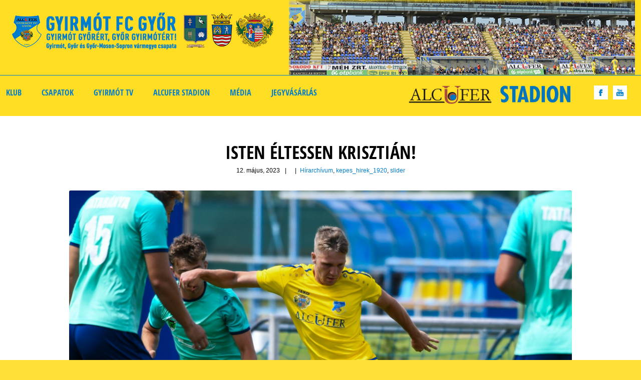

--- FILE ---
content_type: text/html; charset=UTF-8
request_url: https://gyirmotfc.hu/isten-eltessen-krisztian/
body_size: 14581
content:
<!doctype html>
<!--[if IE 8]>
<html dir="ltr" lang="hu" prefix="og: https://ogp.me/ns#"  class="lang-hu_HU  ie ie8">
<![endif]-->
<!--[if !(IE 7) | !(IE 8)]><!-->
<html dir="ltr" lang="hu" prefix="og: https://ogp.me/ns#" class="lang-hu_HU ">
<!--<![endif]-->
<head>
	<meta charset="UTF-8" />
	<meta name="viewport" content="width=device-width" />
	<link rel="profile" href="http://gmpg.org/xfn/11" />
	<link rel="pingback" href="https://gyirmotfc.hu/xmlrpc.php" />
		<link href="https://gyirmotfc.hu/wp-content/uploads/2019/01/favicon_gyirmotfc.png" rel="icon" type="image/x-icon" />

			<title>ISTEN ÉLTESSEN KRISZTIÁN! - Gyirmót FC Győr</title>

	


		<!-- All in One SEO 4.5.4 - aioseo.com -->
		<meta name="description" content="A mai nap ünnepli születésnapját a Gyirmót FC Győr II. csapatának játékosa, Dán Krisztián, akinek a jeles nap alkalmából nagyon sok boldogságot és jó egészséget kívánunk! Krisztián, Isten éltessen!" />
		<meta name="robots" content="max-image-preview:large" />
		<link rel="canonical" href="https://gyirmotfc.hu/isten-eltessen-krisztian/" />
		<meta name="generator" content="All in One SEO (AIOSEO) 4.5.4" />
		<meta property="og:locale" content="hu_HU" />
		<meta property="og:site_name" content="Gyirmót FC Győr -" />
		<meta property="og:type" content="article" />
		<meta property="og:title" content="ISTEN ÉLTESSEN KRISZTIÁN! - Gyirmót FC Győr" />
		<meta property="og:description" content="A mai nap ünnepli születésnapját a Gyirmót FC Győr II. csapatának játékosa, Dán Krisztián, akinek a jeles nap alkalmából nagyon sok boldogságot és jó egészséget kívánunk! Krisztián, Isten éltessen!" />
		<meta property="og:url" content="https://gyirmotfc.hu/isten-eltessen-krisztian/" />
		<meta property="og:image" content="https://gyirmotfc.hu/wp-content/uploads/2023/04/dan_krisztian.jpg" />
		<meta property="og:image:secure_url" content="https://gyirmotfc.hu/wp-content/uploads/2023/04/dan_krisztian.jpg" />
		<meta property="og:image:width" content="2048" />
		<meta property="og:image:height" content="1365" />
		<meta property="article:published_time" content="2023-05-11T23:00:32+00:00" />
		<meta property="article:modified_time" content="2023-05-04T08:51:16+00:00" />
		<meta property="article:publisher" content="https://www.facebook.com/gyirmotfcgyor" />
		<meta name="twitter:card" content="summary_large_image" />
		<meta name="twitter:title" content="ISTEN ÉLTESSEN KRISZTIÁN! - Gyirmót FC Győr" />
		<meta name="twitter:description" content="A mai nap ünnepli születésnapját a Gyirmót FC Győr II. csapatának játékosa, Dán Krisztián, akinek a jeles nap alkalmából nagyon sok boldogságot és jó egészséget kívánunk! Krisztián, Isten éltessen!" />
		<meta name="twitter:image" content="https://gyirmotfc.hu/wp-content/uploads/2023/03/gyirmotse_log_2.jpg" />
		<script type="application/ld+json" class="aioseo-schema">
			{"@context":"https:\/\/schema.org","@graph":[{"@type":"BlogPosting","@id":"https:\/\/gyirmotfc.hu\/isten-eltessen-krisztian\/#blogposting","name":"ISTEN \u00c9LTESSEN KRISZTI\u00c1N! - Gyirm\u00f3t FC Gy\u0151r","headline":"ISTEN \u00c9LTESSEN KRISZTI\u00c1N!","author":{"@id":"https:\/\/gyirmotfc.hu\/author\/feheradam\/#author"},"publisher":{"@id":"https:\/\/gyirmotfc.hu\/#organization"},"image":{"@type":"ImageObject","url":"https:\/\/gyirmotfc.hu\/wp-content\/uploads\/2023\/04\/dan_krisztian.jpg","width":2048,"height":1365},"datePublished":"2023-05-12T01:00:32+02:00","dateModified":"2023-05-04T10:51:16+02:00","inLanguage":"hu-HU","mainEntityOfPage":{"@id":"https:\/\/gyirmotfc.hu\/isten-eltessen-krisztian\/#webpage"},"isPartOf":{"@id":"https:\/\/gyirmotfc.hu\/isten-eltessen-krisztian\/#webpage"},"articleSection":"H\u00edrarch\u00edvum, kepes_hirek_1920, slider"},{"@type":"BreadcrumbList","@id":"https:\/\/gyirmotfc.hu\/isten-eltessen-krisztian\/#breadcrumblist","itemListElement":[{"@type":"ListItem","@id":"https:\/\/gyirmotfc.hu\/#listItem","position":1,"name":"Home","item":"https:\/\/gyirmotfc.hu\/","nextItem":"https:\/\/gyirmotfc.hu\/isten-eltessen-krisztian\/#listItem"},{"@type":"ListItem","@id":"https:\/\/gyirmotfc.hu\/isten-eltessen-krisztian\/#listItem","position":2,"name":"ISTEN \u00c9LTESSEN KRISZTI\u00c1N!","previousItem":"https:\/\/gyirmotfc.hu\/#listItem"}]},{"@type":"Organization","@id":"https:\/\/gyirmotfc.hu\/#organization","name":"Gyirm\u00f3t FC Gy\u0151r","url":"https:\/\/gyirmotfc.hu\/"},{"@type":"Person","@id":"https:\/\/gyirmotfc.hu\/author\/feheradam\/#author","url":"https:\/\/gyirmotfc.hu\/author\/feheradam\/","name":"Feh\u00e9r \u00c1d\u00e1m","image":{"@type":"ImageObject","@id":"https:\/\/gyirmotfc.hu\/isten-eltessen-krisztian\/#authorImage","url":"https:\/\/secure.gravatar.com\/avatar\/67191b3f82652aba54264ed23131f125?s=96&d=mm&r=g","width":96,"height":96,"caption":"Feh\u00e9r \u00c1d\u00e1m"}},{"@type":"WebPage","@id":"https:\/\/gyirmotfc.hu\/isten-eltessen-krisztian\/#webpage","url":"https:\/\/gyirmotfc.hu\/isten-eltessen-krisztian\/","name":"ISTEN \u00c9LTESSEN KRISZTI\u00c1N! - Gyirm\u00f3t FC Gy\u0151r","description":"A mai nap \u00fcnnepli sz\u00fclet\u00e9snapj\u00e1t a Gyirm\u00f3t FC Gy\u0151r II. csapat\u00e1nak j\u00e1t\u00e9kosa, D\u00e1n Kriszti\u00e1n, akinek a jeles nap alkalm\u00e1b\u00f3l nagyon sok boldogs\u00e1got \u00e9s j\u00f3 eg\u00e9szs\u00e9get k\u00edv\u00e1nunk! Kriszti\u00e1n, Isten \u00e9ltessen!","inLanguage":"hu-HU","isPartOf":{"@id":"https:\/\/gyirmotfc.hu\/#website"},"breadcrumb":{"@id":"https:\/\/gyirmotfc.hu\/isten-eltessen-krisztian\/#breadcrumblist"},"author":{"@id":"https:\/\/gyirmotfc.hu\/author\/feheradam\/#author"},"creator":{"@id":"https:\/\/gyirmotfc.hu\/author\/feheradam\/#author"},"image":{"@type":"ImageObject","url":"https:\/\/gyirmotfc.hu\/wp-content\/uploads\/2023\/04\/dan_krisztian.jpg","@id":"https:\/\/gyirmotfc.hu\/isten-eltessen-krisztian\/#mainImage","width":2048,"height":1365},"primaryImageOfPage":{"@id":"https:\/\/gyirmotfc.hu\/isten-eltessen-krisztian\/#mainImage"},"datePublished":"2023-05-12T01:00:32+02:00","dateModified":"2023-05-04T10:51:16+02:00"},{"@type":"WebSite","@id":"https:\/\/gyirmotfc.hu\/#website","url":"https:\/\/gyirmotfc.hu\/","name":"Gyirm\u00f3t FC Gy\u0151r","inLanguage":"hu-HU","publisher":{"@id":"https:\/\/gyirmotfc.hu\/#organization"}}]}
		</script>
		<!-- All in One SEO -->

      <script>
    window.dataLayer = window.dataLayer || [];
    function gtag() {
      dataLayer.push(arguments);
    }
    if(localStorage.getItem('consentMode') === null) {
      gtag("consent", "default", {
        ad_personalization: "denied",
        ad_storage: "denied",
        ad_user_data: "denied",
        analytics_storage: "denied",
        functionality_storage: "denied",
        personalization_storage: "denied",
        security_storage: "granted"        
      });
    } else {
      gtag('consent', 'default', JSON.parse(localStorage.getItem('consentMode')));
    }  
  </script>
  <!-- Google tag (gtag.js) -->
  <script async src="https://www.googletagmanager.com/gtag/js?id=G-SSD55PEQLQ"></script>
  <script>
    window.dataLayer = window.dataLayer || [];
    function gtag(){dataLayer.push(arguments);}
    gtag('js', new Date());

    gtag('config', 'G-SSD55PEQLQ');
  </script>      <script>
    window.dataLayer = window.dataLayer || [];
    function gtag() {
      dataLayer.push(arguments);
    }
    if(localStorage.getItem('consentMode') === null) {
      gtag("consent", "default", {
        ad_personalization: "denied",
        ad_storage: "denied",
        ad_user_data: "denied",
        analytics_storage: "denied",
        functionality_storage: "denied",
        personalization_storage: "denied",
        security_storage: "granted"        
      });
    } else {
      gtag('consent', 'default', JSON.parse(localStorage.getItem('consentMode')));
    }  
  </script>
    <!-- Google Tag Manager -->
    <script>(function(w,d,s,l,i){w[l]=w[l]||[];w[l].push({'gtm.start':
    new Date().getTime(),event:'gtm.js'});var f=d.getElementsByTagName(s)[0],
    j=d.createElement(s),dl=l!='dataLayer'?'&l='+l:'';j.async=true;j.src=
    'https://www.googletagmanager.com/gtm.js?id='+i+dl;f.parentNode.insertBefore(j,f);
    })(window,document,'script','dataLayer','GTM-TH7ZGSQW');</script>
    <!-- End Google Tag Manager --><link rel='dns-prefetch' href='//platform-api.sharethis.com' />
<link rel="alternate" type="application/rss+xml" title="Gyirmót FC Győr &raquo; hírcsatorna" href="https://gyirmotfc.hu/feed/" />
<link rel="alternate" type="application/rss+xml" title="Gyirmót FC Győr &raquo; hozzászólás hírcsatorna" href="https://gyirmotfc.hu/comments/feed/" />
<link rel="alternate" type="application/rss+xml" title="Gyirmót FC Győr &raquo; ISTEN ÉLTESSEN KRISZTIÁN! hozzászólás hírcsatorna" href="https://gyirmotfc.hu/isten-eltessen-krisztian/feed/" />
		<!-- This site uses the Google Analytics by ExactMetrics plugin v7.15.2 - Using Analytics tracking - https://www.exactmetrics.com/ -->
							<script src="//www.googletagmanager.com/gtag/js?id=G-JLHMPZHBGP"  data-cfasync="false" data-wpfc-render="false" type="text/javascript" async></script>
			<script data-cfasync="false" data-wpfc-render="false" type="text/javascript">
				var em_version = '7.15.2';
				var em_track_user = true;
				var em_no_track_reason = '';
				
								var disableStrs = [
										'ga-disable-G-JLHMPZHBGP',
														];

				/* Function to detect opted out users */
				function __gtagTrackerIsOptedOut() {
					for (var index = 0; index < disableStrs.length; index++) {
						if (document.cookie.indexOf(disableStrs[index] + '=true') > -1) {
							return true;
						}
					}

					return false;
				}

				/* Disable tracking if the opt-out cookie exists. */
				if (__gtagTrackerIsOptedOut()) {
					for (var index = 0; index < disableStrs.length; index++) {
						window[disableStrs[index]] = true;
					}
				}

				/* Opt-out function */
				function __gtagTrackerOptout() {
					for (var index = 0; index < disableStrs.length; index++) {
						document.cookie = disableStrs[index] + '=true; expires=Thu, 31 Dec 2099 23:59:59 UTC; path=/';
						window[disableStrs[index]] = true;
					}
				}

				if ('undefined' === typeof gaOptout) {
					function gaOptout() {
						__gtagTrackerOptout();
					}
				}
								window.dataLayer = window.dataLayer || [];

				window.ExactMetricsDualTracker = {
					helpers: {},
					trackers: {},
				};
				if (em_track_user) {
					function __gtagDataLayer() {
						dataLayer.push(arguments);
					}

					function __gtagTracker(type, name, parameters) {
						if (!parameters) {
							parameters = {};
						}

						if (parameters.send_to) {
							__gtagDataLayer.apply(null, arguments);
							return;
						}

						if (type === 'event') {
														parameters.send_to = exactmetrics_frontend.v4_id;
							var hookName = name;
							if (typeof parameters['event_category'] !== 'undefined') {
								hookName = parameters['event_category'] + ':' + name;
							}

							if (typeof ExactMetricsDualTracker.trackers[hookName] !== 'undefined') {
								ExactMetricsDualTracker.trackers[hookName](parameters);
							} else {
								__gtagDataLayer('event', name, parameters);
							}
							
													} else {
							__gtagDataLayer.apply(null, arguments);
						}
					}

					__gtagTracker('js', new Date());
					__gtagTracker('set', {
						'developer_id.dNDMyYj': true,
											});
										__gtagTracker('config', 'G-JLHMPZHBGP', {"forceSSL":"true","link_attribution":"true"} );
															window.gtag = __gtagTracker;										(function () {
						/* https://developers.google.com/analytics/devguides/collection/analyticsjs/ */
						/* ga and __gaTracker compatibility shim. */
						var noopfn = function () {
							return null;
						};
						var newtracker = function () {
							return new Tracker();
						};
						var Tracker = function () {
							return null;
						};
						var p = Tracker.prototype;
						p.get = noopfn;
						p.set = noopfn;
						p.send = function () {
							var args = Array.prototype.slice.call(arguments);
							args.unshift('send');
							__gaTracker.apply(null, args);
						};
						var __gaTracker = function () {
							var len = arguments.length;
							if (len === 0) {
								return;
							}
							var f = arguments[len - 1];
							if (typeof f !== 'object' || f === null || typeof f.hitCallback !== 'function') {
								if ('send' === arguments[0]) {
									var hitConverted, hitObject = false, action;
									if ('event' === arguments[1]) {
										if ('undefined' !== typeof arguments[3]) {
											hitObject = {
												'eventAction': arguments[3],
												'eventCategory': arguments[2],
												'eventLabel': arguments[4],
												'value': arguments[5] ? arguments[5] : 1,
											}
										}
									}
									if ('pageview' === arguments[1]) {
										if ('undefined' !== typeof arguments[2]) {
											hitObject = {
												'eventAction': 'page_view',
												'page_path': arguments[2],
											}
										}
									}
									if (typeof arguments[2] === 'object') {
										hitObject = arguments[2];
									}
									if (typeof arguments[5] === 'object') {
										Object.assign(hitObject, arguments[5]);
									}
									if ('undefined' !== typeof arguments[1].hitType) {
										hitObject = arguments[1];
										if ('pageview' === hitObject.hitType) {
											hitObject.eventAction = 'page_view';
										}
									}
									if (hitObject) {
										action = 'timing' === arguments[1].hitType ? 'timing_complete' : hitObject.eventAction;
										hitConverted = mapArgs(hitObject);
										__gtagTracker('event', action, hitConverted);
									}
								}
								return;
							}

							function mapArgs(args) {
								var arg, hit = {};
								var gaMap = {
									'eventCategory': 'event_category',
									'eventAction': 'event_action',
									'eventLabel': 'event_label',
									'eventValue': 'event_value',
									'nonInteraction': 'non_interaction',
									'timingCategory': 'event_category',
									'timingVar': 'name',
									'timingValue': 'value',
									'timingLabel': 'event_label',
									'page': 'page_path',
									'location': 'page_location',
									'title': 'page_title',
								};
								for (arg in args) {
																		if (!(!args.hasOwnProperty(arg) || !gaMap.hasOwnProperty(arg))) {
										hit[gaMap[arg]] = args[arg];
									} else {
										hit[arg] = args[arg];
									}
								}
								return hit;
							}

							try {
								f.hitCallback();
							} catch (ex) {
							}
						};
						__gaTracker.create = newtracker;
						__gaTracker.getByName = newtracker;
						__gaTracker.getAll = function () {
							return [];
						};
						__gaTracker.remove = noopfn;
						__gaTracker.loaded = true;
						window['__gaTracker'] = __gaTracker;
					})();
									} else {
										console.log("");
					(function () {
						function __gtagTracker() {
							return null;
						}

						window['__gtagTracker'] = __gtagTracker;
						window['gtag'] = __gtagTracker;
					})();
									}
			</script>
				<!-- / Google Analytics by ExactMetrics -->
		<script type="text/javascript">
window._wpemojiSettings = {"baseUrl":"https:\/\/s.w.org\/images\/core\/emoji\/14.0.0\/72x72\/","ext":".png","svgUrl":"https:\/\/s.w.org\/images\/core\/emoji\/14.0.0\/svg\/","svgExt":".svg","source":{"concatemoji":"https:\/\/gyirmotfc.hu\/wp-includes\/js\/wp-emoji-release.min.js?ver=c9a468f973ac9962ab1421f4479c8aa0"}};
/*! This file is auto-generated */
!function(e,a,t){var n,r,o,i=a.createElement("canvas"),p=i.getContext&&i.getContext("2d");function s(e,t){var a=String.fromCharCode,e=(p.clearRect(0,0,i.width,i.height),p.fillText(a.apply(this,e),0,0),i.toDataURL());return p.clearRect(0,0,i.width,i.height),p.fillText(a.apply(this,t),0,0),e===i.toDataURL()}function c(e){var t=a.createElement("script");t.src=e,t.defer=t.type="text/javascript",a.getElementsByTagName("head")[0].appendChild(t)}for(o=Array("flag","emoji"),t.supports={everything:!0,everythingExceptFlag:!0},r=0;r<o.length;r++)t.supports[o[r]]=function(e){if(p&&p.fillText)switch(p.textBaseline="top",p.font="600 32px Arial",e){case"flag":return s([127987,65039,8205,9895,65039],[127987,65039,8203,9895,65039])?!1:!s([55356,56826,55356,56819],[55356,56826,8203,55356,56819])&&!s([55356,57332,56128,56423,56128,56418,56128,56421,56128,56430,56128,56423,56128,56447],[55356,57332,8203,56128,56423,8203,56128,56418,8203,56128,56421,8203,56128,56430,8203,56128,56423,8203,56128,56447]);case"emoji":return!s([129777,127995,8205,129778,127999],[129777,127995,8203,129778,127999])}return!1}(o[r]),t.supports.everything=t.supports.everything&&t.supports[o[r]],"flag"!==o[r]&&(t.supports.everythingExceptFlag=t.supports.everythingExceptFlag&&t.supports[o[r]]);t.supports.everythingExceptFlag=t.supports.everythingExceptFlag&&!t.supports.flag,t.DOMReady=!1,t.readyCallback=function(){t.DOMReady=!0},t.supports.everything||(n=function(){t.readyCallback()},a.addEventListener?(a.addEventListener("DOMContentLoaded",n,!1),e.addEventListener("load",n,!1)):(e.attachEvent("onload",n),a.attachEvent("onreadystatechange",function(){"complete"===a.readyState&&t.readyCallback()})),(e=t.source||{}).concatemoji?c(e.concatemoji):e.wpemoji&&e.twemoji&&(c(e.twemoji),c(e.wpemoji)))}(window,document,window._wpemojiSettings);
</script>
<style type="text/css">
img.wp-smiley,
img.emoji {
	display: inline !important;
	border: none !important;
	box-shadow: none !important;
	height: 1em !important;
	width: 1em !important;
	margin: 0 0.07em !important;
	vertical-align: -0.1em !important;
	background: none !important;
	padding: 0 !important;
}
</style>
	<link rel='stylesheet' id='ct-ultimate-gdpr-custom-fonts-css' href='https://gyirmotfc.hu/wp-content/plugins/ct-ultimate-gdpr/assets/css/fonts/fonts.css?ver=c9a468f973ac9962ab1421f4479c8aa0' type='text/css' media='all' />
<link rel='stylesheet' id='dashicons-css' href='https://gyirmotfc.hu/wp-includes/css/dashicons.min.css?ver=c9a468f973ac9962ab1421f4479c8aa0' type='text/css' media='all' />
<link rel='stylesheet' id='wp-block-library-css' href='https://gyirmotfc.hu/wp-includes/css/dist/block-library/style.min.css?ver=c9a468f973ac9962ab1421f4479c8aa0' type='text/css' media='all' />
<link rel='stylesheet' id='classic-theme-styles-css' href='https://gyirmotfc.hu/wp-includes/css/classic-themes.min.css?ver=1' type='text/css' media='all' />
<style id='global-styles-inline-css' type='text/css'>
body{--wp--preset--color--black: #000000;--wp--preset--color--cyan-bluish-gray: #abb8c3;--wp--preset--color--white: #ffffff;--wp--preset--color--pale-pink: #f78da7;--wp--preset--color--vivid-red: #cf2e2e;--wp--preset--color--luminous-vivid-orange: #ff6900;--wp--preset--color--luminous-vivid-amber: #fcb900;--wp--preset--color--light-green-cyan: #7bdcb5;--wp--preset--color--vivid-green-cyan: #00d084;--wp--preset--color--pale-cyan-blue: #8ed1fc;--wp--preset--color--vivid-cyan-blue: #0693e3;--wp--preset--color--vivid-purple: #9b51e0;--wp--preset--gradient--vivid-cyan-blue-to-vivid-purple: linear-gradient(135deg,rgba(6,147,227,1) 0%,rgb(155,81,224) 100%);--wp--preset--gradient--light-green-cyan-to-vivid-green-cyan: linear-gradient(135deg,rgb(122,220,180) 0%,rgb(0,208,130) 100%);--wp--preset--gradient--luminous-vivid-amber-to-luminous-vivid-orange: linear-gradient(135deg,rgba(252,185,0,1) 0%,rgba(255,105,0,1) 100%);--wp--preset--gradient--luminous-vivid-orange-to-vivid-red: linear-gradient(135deg,rgba(255,105,0,1) 0%,rgb(207,46,46) 100%);--wp--preset--gradient--very-light-gray-to-cyan-bluish-gray: linear-gradient(135deg,rgb(238,238,238) 0%,rgb(169,184,195) 100%);--wp--preset--gradient--cool-to-warm-spectrum: linear-gradient(135deg,rgb(74,234,220) 0%,rgb(151,120,209) 20%,rgb(207,42,186) 40%,rgb(238,44,130) 60%,rgb(251,105,98) 80%,rgb(254,248,76) 100%);--wp--preset--gradient--blush-light-purple: linear-gradient(135deg,rgb(255,206,236) 0%,rgb(152,150,240) 100%);--wp--preset--gradient--blush-bordeaux: linear-gradient(135deg,rgb(254,205,165) 0%,rgb(254,45,45) 50%,rgb(107,0,62) 100%);--wp--preset--gradient--luminous-dusk: linear-gradient(135deg,rgb(255,203,112) 0%,rgb(199,81,192) 50%,rgb(65,88,208) 100%);--wp--preset--gradient--pale-ocean: linear-gradient(135deg,rgb(255,245,203) 0%,rgb(182,227,212) 50%,rgb(51,167,181) 100%);--wp--preset--gradient--electric-grass: linear-gradient(135deg,rgb(202,248,128) 0%,rgb(113,206,126) 100%);--wp--preset--gradient--midnight: linear-gradient(135deg,rgb(2,3,129) 0%,rgb(40,116,252) 100%);--wp--preset--duotone--dark-grayscale: url('#wp-duotone-dark-grayscale');--wp--preset--duotone--grayscale: url('#wp-duotone-grayscale');--wp--preset--duotone--purple-yellow: url('#wp-duotone-purple-yellow');--wp--preset--duotone--blue-red: url('#wp-duotone-blue-red');--wp--preset--duotone--midnight: url('#wp-duotone-midnight');--wp--preset--duotone--magenta-yellow: url('#wp-duotone-magenta-yellow');--wp--preset--duotone--purple-green: url('#wp-duotone-purple-green');--wp--preset--duotone--blue-orange: url('#wp-duotone-blue-orange');--wp--preset--font-size--small: 13px;--wp--preset--font-size--medium: 20px;--wp--preset--font-size--large: 36px;--wp--preset--font-size--x-large: 42px;--wp--preset--spacing--20: 0.44rem;--wp--preset--spacing--30: 0.67rem;--wp--preset--spacing--40: 1rem;--wp--preset--spacing--50: 1.5rem;--wp--preset--spacing--60: 2.25rem;--wp--preset--spacing--70: 3.38rem;--wp--preset--spacing--80: 5.06rem;}:where(.is-layout-flex){gap: 0.5em;}body .is-layout-flow > .alignleft{float: left;margin-inline-start: 0;margin-inline-end: 2em;}body .is-layout-flow > .alignright{float: right;margin-inline-start: 2em;margin-inline-end: 0;}body .is-layout-flow > .aligncenter{margin-left: auto !important;margin-right: auto !important;}body .is-layout-constrained > .alignleft{float: left;margin-inline-start: 0;margin-inline-end: 2em;}body .is-layout-constrained > .alignright{float: right;margin-inline-start: 2em;margin-inline-end: 0;}body .is-layout-constrained > .aligncenter{margin-left: auto !important;margin-right: auto !important;}body .is-layout-constrained > :where(:not(.alignleft):not(.alignright):not(.alignfull)){max-width: var(--wp--style--global--content-size);margin-left: auto !important;margin-right: auto !important;}body .is-layout-constrained > .alignwide{max-width: var(--wp--style--global--wide-size);}body .is-layout-flex{display: flex;}body .is-layout-flex{flex-wrap: wrap;align-items: center;}body .is-layout-flex > *{margin: 0;}:where(.wp-block-columns.is-layout-flex){gap: 2em;}.has-black-color{color: var(--wp--preset--color--black) !important;}.has-cyan-bluish-gray-color{color: var(--wp--preset--color--cyan-bluish-gray) !important;}.has-white-color{color: var(--wp--preset--color--white) !important;}.has-pale-pink-color{color: var(--wp--preset--color--pale-pink) !important;}.has-vivid-red-color{color: var(--wp--preset--color--vivid-red) !important;}.has-luminous-vivid-orange-color{color: var(--wp--preset--color--luminous-vivid-orange) !important;}.has-luminous-vivid-amber-color{color: var(--wp--preset--color--luminous-vivid-amber) !important;}.has-light-green-cyan-color{color: var(--wp--preset--color--light-green-cyan) !important;}.has-vivid-green-cyan-color{color: var(--wp--preset--color--vivid-green-cyan) !important;}.has-pale-cyan-blue-color{color: var(--wp--preset--color--pale-cyan-blue) !important;}.has-vivid-cyan-blue-color{color: var(--wp--preset--color--vivid-cyan-blue) !important;}.has-vivid-purple-color{color: var(--wp--preset--color--vivid-purple) !important;}.has-black-background-color{background-color: var(--wp--preset--color--black) !important;}.has-cyan-bluish-gray-background-color{background-color: var(--wp--preset--color--cyan-bluish-gray) !important;}.has-white-background-color{background-color: var(--wp--preset--color--white) !important;}.has-pale-pink-background-color{background-color: var(--wp--preset--color--pale-pink) !important;}.has-vivid-red-background-color{background-color: var(--wp--preset--color--vivid-red) !important;}.has-luminous-vivid-orange-background-color{background-color: var(--wp--preset--color--luminous-vivid-orange) !important;}.has-luminous-vivid-amber-background-color{background-color: var(--wp--preset--color--luminous-vivid-amber) !important;}.has-light-green-cyan-background-color{background-color: var(--wp--preset--color--light-green-cyan) !important;}.has-vivid-green-cyan-background-color{background-color: var(--wp--preset--color--vivid-green-cyan) !important;}.has-pale-cyan-blue-background-color{background-color: var(--wp--preset--color--pale-cyan-blue) !important;}.has-vivid-cyan-blue-background-color{background-color: var(--wp--preset--color--vivid-cyan-blue) !important;}.has-vivid-purple-background-color{background-color: var(--wp--preset--color--vivid-purple) !important;}.has-black-border-color{border-color: var(--wp--preset--color--black) !important;}.has-cyan-bluish-gray-border-color{border-color: var(--wp--preset--color--cyan-bluish-gray) !important;}.has-white-border-color{border-color: var(--wp--preset--color--white) !important;}.has-pale-pink-border-color{border-color: var(--wp--preset--color--pale-pink) !important;}.has-vivid-red-border-color{border-color: var(--wp--preset--color--vivid-red) !important;}.has-luminous-vivid-orange-border-color{border-color: var(--wp--preset--color--luminous-vivid-orange) !important;}.has-luminous-vivid-amber-border-color{border-color: var(--wp--preset--color--luminous-vivid-amber) !important;}.has-light-green-cyan-border-color{border-color: var(--wp--preset--color--light-green-cyan) !important;}.has-vivid-green-cyan-border-color{border-color: var(--wp--preset--color--vivid-green-cyan) !important;}.has-pale-cyan-blue-border-color{border-color: var(--wp--preset--color--pale-cyan-blue) !important;}.has-vivid-cyan-blue-border-color{border-color: var(--wp--preset--color--vivid-cyan-blue) !important;}.has-vivid-purple-border-color{border-color: var(--wp--preset--color--vivid-purple) !important;}.has-vivid-cyan-blue-to-vivid-purple-gradient-background{background: var(--wp--preset--gradient--vivid-cyan-blue-to-vivid-purple) !important;}.has-light-green-cyan-to-vivid-green-cyan-gradient-background{background: var(--wp--preset--gradient--light-green-cyan-to-vivid-green-cyan) !important;}.has-luminous-vivid-amber-to-luminous-vivid-orange-gradient-background{background: var(--wp--preset--gradient--luminous-vivid-amber-to-luminous-vivid-orange) !important;}.has-luminous-vivid-orange-to-vivid-red-gradient-background{background: var(--wp--preset--gradient--luminous-vivid-orange-to-vivid-red) !important;}.has-very-light-gray-to-cyan-bluish-gray-gradient-background{background: var(--wp--preset--gradient--very-light-gray-to-cyan-bluish-gray) !important;}.has-cool-to-warm-spectrum-gradient-background{background: var(--wp--preset--gradient--cool-to-warm-spectrum) !important;}.has-blush-light-purple-gradient-background{background: var(--wp--preset--gradient--blush-light-purple) !important;}.has-blush-bordeaux-gradient-background{background: var(--wp--preset--gradient--blush-bordeaux) !important;}.has-luminous-dusk-gradient-background{background: var(--wp--preset--gradient--luminous-dusk) !important;}.has-pale-ocean-gradient-background{background: var(--wp--preset--gradient--pale-ocean) !important;}.has-electric-grass-gradient-background{background: var(--wp--preset--gradient--electric-grass) !important;}.has-midnight-gradient-background{background: var(--wp--preset--gradient--midnight) !important;}.has-small-font-size{font-size: var(--wp--preset--font-size--small) !important;}.has-medium-font-size{font-size: var(--wp--preset--font-size--medium) !important;}.has-large-font-size{font-size: var(--wp--preset--font-size--large) !important;}.has-x-large-font-size{font-size: var(--wp--preset--font-size--x-large) !important;}
.wp-block-navigation a:where(:not(.wp-element-button)){color: inherit;}
:where(.wp-block-columns.is-layout-flex){gap: 2em;}
.wp-block-pullquote{font-size: 1.5em;line-height: 1.6;}
</style>
<link rel='stylesheet' id='ct-ultimate-gdpr-css' href='https://gyirmotfc.hu/wp-content/plugins/ct-ultimate-gdpr/assets/css/style.min.css?ver=5.3.5' type='text/css' media='all' />
<link rel='stylesheet' id='ct-ultimate-gdpr-font-awesome-css' href='https://gyirmotfc.hu/wp-content/plugins/ct-ultimate-gdpr/assets/css/fonts/font-awesome/css/font-awesome.min.css?ver=c9a468f973ac9962ab1421f4479c8aa0' type='text/css' media='all' />
<link rel='stylesheet' id='devalex-css' href='https://gyirmotfc.hu/wp-content/plugins/devalex/public/css/devalex-public.css?ver=1.0.0' type='text/css' media='all' />
<link rel='stylesheet' id='rs-plugin-settings-css' href='https://gyirmotfc.hu/wp-content/plugins/revslider/public/assets/css/settings.css?ver=5.4.8' type='text/css' media='all' />
<style id='rs-plugin-settings-inline-css' type='text/css'>
#rs-demo-id {}
</style>
<link rel='stylesheet' id='ct-ultimate-gdpr-jquery-ui-css' href='https://gyirmotfc.hu/wp-content/plugins/ct-ultimate-gdpr/assets/css/jquery-ui.min.css?ver=c9a468f973ac9962ab1421f4479c8aa0' type='text/css' media='all' />
<link rel='stylesheet' id='jquery-colorbox-css' href='https://gyirmotfc.hu/wp-content/themes/solitudo/ait-theme/assets/colorbox/colorbox.min.css?ver=1.4.27' type='text/css' media='all' />
<link rel='stylesheet' id='element-placeholder-css' href='https://gyirmotfc.hu/wp-content/themes/solitudo/ait-theme/assets/ait/element-placeholder.css?ver=2.121' type='text/css' media='all' />
<link rel='stylesheet' id='jquery-selectbox-css' href='https://gyirmotfc.hu/wp-content/themes/solitudo/design/css/libs/jquery.selectbox.css?ver=c9a468f973ac9962ab1421f4479c8aa0' type='text/css' media='all' />
<link rel='stylesheet' id='font-awesome-css' href='https://gyirmotfc.hu/wp-content/plugins/js_composer/assets/lib/bower/font-awesome/css/font-awesome.min.css?ver=5.5.4' type='text/css' media='all' />
<link rel='stylesheet' id='jquery-ui-css-css' href='https://gyirmotfc.hu/wp-content/themes/solitudo/ait-theme/assets/jquery-ui-css/jquery-ui.css?ver=1.8.24' type='text/css' media='all' />
<link rel='stylesheet' id='ait-theme-main-base-style-css' href='https://gyirmotfc.hu/wp-content/uploads/cache/solitudo/base-2.121.css?ver=1741188960' type='text/css' media='all' />
<link rel='stylesheet' id='ait-theme-main-style-css' href='https://gyirmotfc.hu/wp-content/uploads/cache/solitudo/style-2.121.css?ver=1741188960' type='text/css' media='all' />
<style id='ait-theme-main-style-inline-css' type='text/css'>
#elm-content-4-main{background-repeat:repeat;background-attachment:scroll;background-position:top center;margin-top:px;padding-top:px;padding-bottom:px;margin-bottom:px;}.elements-sidebar-wrap #elm-content-4-main{margin-top:px;padding-top:px;padding-bottom:px;margin-bottom:px;}.elm-content-4{clear:both;}
</style>
<link rel='stylesheet' id='ait-preloading-effects-css' href='https://gyirmotfc.hu/wp-content/uploads/cache/solitudo/preloading-2.121.css?ver=1741188960' type='text/css' media='all' />
<link rel='stylesheet' id='ait-typography-style-css' href='https://gyirmotfc.hu/wp-content/uploads/cache/solitudo/typography-2.121-hu_HU.css?ver=1741188960' type='text/css' media='all' />
<link rel='stylesheet' id='ait-theme-custom-style-css' href='https://gyirmotfc.hu/wp-content/themes/solitudo/custom.css?ver=c9a468f973ac9962ab1421f4479c8aa0' type='text/css' media='all' />
<script type='text/javascript' id='jquery-core-js-extra'>
/* <![CDATA[ */
var AitSettings = {"home":{"url":"https:\/\/gyirmotfc.hu"},"ajax":{"url":"https:\/\/gyirmotfc.hu\/wp-admin\/admin-ajax.php","actions":[]},"paths":{"theme":"https:\/\/gyirmotfc.hu\/wp-content\/themes\/solitudo","css":"https:\/\/gyirmotfc.hu\/wp-content\/themes\/solitudo\/design\/css","js":"https:\/\/gyirmotfc.hu\/wp-content\/themes\/solitudo\/design\/js","img":"https:\/\/gyirmotfc.hu\/wp-content\/themes\/solitudo\/design\/img"},"l10n":{"datetimes":{"dateFormat":"yy-mm-dd","startOfWeek":"1"}}};
/* ]]> */
</script>
<script type='text/javascript' src='https://gyirmotfc.hu/wp-includes/js/jquery/jquery.min.js?ver=3.6.1' id='jquery-core-js'></script>
<script type='text/javascript' src='https://gyirmotfc.hu/wp-includes/js/jquery/jquery-migrate.min.js?ver=3.3.2' id='jquery-migrate-js'></script>
<script type='text/javascript' src='https://gyirmotfc.hu/wp-content/plugins/ct-ultimate-gdpr/assets/js/consent-mode.js?ver=5.3.5' id='ct-ultimate-gdpr-cookie-consent-mode-js'></script>
<script type='text/javascript' src='https://gyirmotfc.hu/wp-content/plugins/google-analytics-dashboard-for-wp/assets/js/frontend-gtag.min.js?ver=7.15.2' id='exactmetrics-frontend-script-js'></script>
<script data-cfasync="false" data-wpfc-render="false" type="text/javascript" id='exactmetrics-frontend-script-js-extra'>/* <![CDATA[ */
var exactmetrics_frontend = {"js_events_tracking":"true","download_extensions":"doc,pdf,ppt,zip,xls,docx,pptx,xlsx","inbound_paths":"[{\"path\":\"\\\/go\\\/\",\"label\":\"affiliate\"},{\"path\":\"\\\/recommend\\\/\",\"label\":\"affiliate\"}]","home_url":"https:\/\/gyirmotfc.hu","hash_tracking":"false","ua":"","v4_id":"G-JLHMPZHBGP"};/* ]]> */
</script>
<script type='text/javascript' src='https://gyirmotfc.hu/wp-content/plugins/devalex/public/js/devalex-public.js?ver=1.0.0' id='devalex-js'></script>
<script type='text/javascript' src='https://gyirmotfc.hu/wp-content/plugins/revslider/public/assets/js/jquery.themepunch.tools.min.js?ver=5.4.8' id='tp-tools-js'></script>
<script type='text/javascript' src='https://gyirmotfc.hu/wp-content/plugins/revslider/public/assets/js/jquery.themepunch.revolution.min.js?ver=5.4.8' id='revmin-js'></script>
<script type='text/javascript' id='ct-ultimate-gdpr-cookie-list-js-extra'>
/* <![CDATA[ */
var ct_ultimate_gdpr_cookie_list = {"list":[{"cookie_name":"NID","cookie_type_label":"Alapvet\u0151","first_or_third_party":"Harmadik f\u00e9l","can_be_blocked":"","session_or_persistent":"Folyamatos","expiry_time":"1738603704.3366","purpose":""},{"cookie_name":"VISITOR_PRIVACY_METADATA","cookie_type_label":"Alapvet\u0151","first_or_third_party":"Harmadik f\u00e9l","can_be_blocked":"","session_or_persistent":"Folyamatos","expiry_time":"1738344442.155","purpose":""},{"cookie_name":"APISID, CONSENT, GPS, HSID, LOGIN_INFO, PREF, SAPISID, SID, SSID, VISITOR_INFO1_LIVE, YSC","cookie_type_label":"Funkcionalit\u00e1s","first_or_third_party":"Harmadik f\u00e9l","can_be_blocked":"1","session_or_persistent":"Folyamatos","expiry_time":"","purpose":""},{"cookie_name":"ihkrdea7","cookie_type_label":"Alapvet\u0151","first_or_third_party":"Els\u0151 f\u00e9l","can_be_blocked":"1","session_or_persistent":"Folyamatos","expiry_time":"1723223833.4687","purpose":""},{"cookie_name":"1u77ioix","cookie_type_label":"Alapvet\u0151","first_or_third_party":"Els\u0151 f\u00e9l","can_be_blocked":"1","session_or_persistent":"Folyamatos","expiry_time":"1723223833.4686","purpose":""},{"cookie_name":"wordpress_logged_in_47cd724acc720d52f453ea86e8df26c7","cookie_type_label":"Alapvet\u0151","first_or_third_party":"Harmadik f\u00e9l","can_be_blocked":"1","session_or_persistent":"Szakaszos","expiry_time":"","purpose":""},{"cookie_name":"youtube_showcase_emd_wp_session","cookie_type_label":"Alapvet\u0151","first_or_third_party":"Harmadik f\u00e9l","can_be_blocked":"1","session_or_persistent":"Folyamatos","expiry_time":"1722793632.4685","purpose":""},{"cookie_name":"wordpress_sec_47cd724acc720d52f453ea86e8df26c7","cookie_type_label":"Alapvet\u0151","first_or_third_party":"Harmadik f\u00e9l","can_be_blocked":"1","session_or_persistent":"Szakaszos","expiry_time":"","purpose":""}]};
/* ]]> */
</script>
<script type='text/javascript' src='https://gyirmotfc.hu/wp-content/plugins/ct-ultimate-gdpr/assets/js/cookie-list.js?ver=5.3.5' id='ct-ultimate-gdpr-cookie-list-js'></script>
<script type='text/javascript' src='https://gyirmotfc.hu/wp-content/plugins/ct-ultimate-gdpr/assets/js/shortcode-block-cookie.js?ver=5.3.5' id='ct-ultimate-gdpr-shortcode-block-cookie-js'></script>
<script type='text/javascript' src='//platform-api.sharethis.com/js/sharethis.js#source=googleanalytics-wordpress#product=ga&#038;property=5f1181890398b8001287ac84' id='googleanalytics-platform-sharethis-js'></script>
<link rel="https://api.w.org/" href="https://gyirmotfc.hu/wp-json/" /><link rel="alternate" type="application/json" href="https://gyirmotfc.hu/wp-json/wp/v2/posts/34862" /><link rel="EditURI" type="application/rsd+xml" title="RSD" href="https://gyirmotfc.hu/xmlrpc.php?rsd" />
<link rel="wlwmanifest" type="application/wlwmanifest+xml" href="https://gyirmotfc.hu/wp-includes/wlwmanifest.xml" />

<link rel='shortlink' href='https://gyirmotfc.hu/?p=34862' />
<link rel="alternate" type="application/json+oembed" href="https://gyirmotfc.hu/wp-json/oembed/1.0/embed?url=https%3A%2F%2Fgyirmotfc.hu%2Fisten-eltessen-krisztian%2F" />
<link rel="alternate" type="text/xml+oembed" href="https://gyirmotfc.hu/wp-json/oembed/1.0/embed?url=https%3A%2F%2Fgyirmotfc.hu%2Fisten-eltessen-krisztian%2F&#038;format=xml" />
<link rel='stylesheet' href='https://gyirmotfc.hu/wp-content/themes/solitudo/custom.css' type='text/css' media='all' />
<script type='text/javascript' src='/wp-content/themes/solitudo/mycustom.js'></script>
<!-- Google Tag Manager -->
<script>(function(w,d,s,l,i){w[l]=w[l]||[];w[l].push({'gtm.start':
new Date().getTime(),event:'gtm.js'});var f=d.getElementsByTagName(s)[0],
j=d.createElement(s),dl=l!='dataLayer'?'&l='+l:'';j.async=true;j.src=
'https://www.googletagmanager.com/gtm.js?id='+i+dl;f.parentNode.insertBefore(j,f);
})(window,document,'script','dataLayer','GTM-TH7ZGSQW');</script>
<!-- End Google Tag Manager --><meta name="generator" content="Youtube Showcase v3.5.4 - https://emdplugins.com" />
<meta name="generator" content="Powered by WPBakery Page Builder - drag and drop page builder for WordPress."/>
<!--[if lte IE 9]><link rel="stylesheet" type="text/css" href="https://gyirmotfc.hu/wp-content/plugins/js_composer/assets/css/vc_lte_ie9.min.css" media="screen"><![endif]--><script>
(function() {
	(function (i, s, o, g, r, a, m) {
		i['GoogleAnalyticsObject'] = r;
		i[r] = i[r] || function () {
				(i[r].q = i[r].q || []).push(arguments)
			}, i[r].l = 1 * new Date();
		a = s.createElement(o),
			m = s.getElementsByTagName(o)[0];
		a.async = 1;
		a.src = g;
		m.parentNode.insertBefore(a, m)
	})(window, document, 'script', 'https://google-analytics.com/analytics.js', 'ga');

	ga('create', 'UA-176970022-1', 'auto');
		ga('set', 'anonymizeIp', true);
			ga('send', 'pageview');
	})();
</script>
<meta name="generator" content="Powered by Slider Revolution 5.4.8 - responsive, Mobile-Friendly Slider Plugin for WordPress with comfortable drag and drop interface." />
<script type="text/javascript">function setREVStartSize(e){									
						try{ e.c=jQuery(e.c);var i=jQuery(window).width(),t=9999,r=0,n=0,l=0,f=0,s=0,h=0;
							if(e.responsiveLevels&&(jQuery.each(e.responsiveLevels,function(e,f){f>i&&(t=r=f,l=e),i>f&&f>r&&(r=f,n=e)}),t>r&&(l=n)),f=e.gridheight[l]||e.gridheight[0]||e.gridheight,s=e.gridwidth[l]||e.gridwidth[0]||e.gridwidth,h=i/s,h=h>1?1:h,f=Math.round(h*f),"fullscreen"==e.sliderLayout){var u=(e.c.width(),jQuery(window).height());if(void 0!=e.fullScreenOffsetContainer){var c=e.fullScreenOffsetContainer.split(",");if (c) jQuery.each(c,function(e,i){u=jQuery(i).length>0?u-jQuery(i).outerHeight(!0):u}),e.fullScreenOffset.split("%").length>1&&void 0!=e.fullScreenOffset&&e.fullScreenOffset.length>0?u-=jQuery(window).height()*parseInt(e.fullScreenOffset,0)/100:void 0!=e.fullScreenOffset&&e.fullScreenOffset.length>0&&(u-=parseInt(e.fullScreenOffset,0))}f=u}else void 0!=e.minHeight&&f<e.minHeight&&(f=e.minHeight);e.c.closest(".rev_slider_wrapper").css({height:f})					
						}catch(d){console.log("Failure at Presize of Slider:"+d)}						
					};</script>
	<!-- Fonts Plugin CSS - https://fontsplugin.com/ -->
	<style>
			</style>
	<!-- Fonts Plugin CSS -->
	<noscript><style type="text/css"> .wpb_animate_when_almost_visible { opacity: 1; }</style></noscript><style id="wpforms-css-vars-root">
				:root {
					--wpforms-field-border-radius: 3px;
--wpforms-field-background-color: #ffffff;
--wpforms-field-border-color: rgba( 0, 0, 0, 0.25 );
--wpforms-field-text-color: rgba( 0, 0, 0, 0.7 );
--wpforms-label-color: rgba( 0, 0, 0, 0.85 );
--wpforms-label-sublabel-color: rgba( 0, 0, 0, 0.55 );
--wpforms-label-error-color: #d63637;
--wpforms-button-border-radius: 3px;
--wpforms-button-background-color: #066aab;
--wpforms-button-text-color: #ffffff;
--wpforms-field-size-input-height: 43px;
--wpforms-field-size-input-spacing: 15px;
--wpforms-field-size-font-size: 16px;
--wpforms-field-size-line-height: 19px;
--wpforms-field-size-padding-h: 14px;
--wpforms-field-size-checkbox-size: 16px;
--wpforms-field-size-sublabel-spacing: 5px;
--wpforms-field-size-icon-size: 1;
--wpforms-label-size-font-size: 16px;
--wpforms-label-size-line-height: 19px;
--wpforms-label-size-sublabel-font-size: 14px;
--wpforms-label-size-sublabel-line-height: 17px;
--wpforms-button-size-font-size: 17px;
--wpforms-button-size-height: 41px;
--wpforms-button-size-padding-h: 15px;
--wpforms-button-size-margin-top: 10px;

				}
			</style>
	<!-- Global site tag (gtag.js) - Google Analytics -->
<script async src="https://www.googletagmanager.com/gtag/js?id=UA-176970022-1"></script>
<script>
  window.dataLayer = window.dataLayer || [];
  function gtag(){dataLayer.push(arguments);}
  gtag('js', new Date());

  gtag('config', 'UA-176970022-1');
</script>
</head>

<body class="post-template-default single single-post postid-34862 single-format-standard wpb-js-composer js-comp-ver-5.5.4 vc_responsive element-content element-page-title element-seo layout-wide preloading-enabled sticky-menu-enabled header-three">

	<div id="page" class="hfeed page-container">

			<header id="masthead" class="site-header" role="banner" data-type="three">


				<div class="header-container h2 grid-main">
                                    <div class="container">
    <div class="row">
        <div class="md-col-md-4"><div class="site-logo">
						<a href="https://gyirmotfc.hu/" title="Gyirmót FC Győr" rel="home"><img src="https://gyirmotfc.hu/wp-content/uploads/2025/03/Weblap_header_2025.png" alt="logo" /></a>
						<div class="table">
							<div class="site-desc-wrap">
								<p class="site-description"></p>
							</div>
						</div>
					</div>

					
					<div class="site-tools">
<div class="social-icons">
	<ul><!--
			--><li>
				<a href="https://www.facebook.com/gyirmotfcgyor" target="_blank">
					<img src="https://gyirmotfc.hu/wp-content/themes/solitudo/design/img/ico/ico_facebook.png" class="s-icon s-icon-light" alt="icon" />
					<img src="https://gyirmotfc.hu/wp-content/themes/solitudo/design/img/ico/ico_facebook_dark.png" class="s-icon s-icon-dark" alt="icon" />
					<span class="s-title">Facebook</span>
				</a>
			</li><!--
			--><li>
				<a href="https://www.youtube.com/channel/UCY_BuKn2dS4kPeS_HKoPLvg" target="_blank">
					<img src="https://gyirmotfc.hu/wp-content/themes/solitudo/design/img/ico/ico_youtube.png" class="s-icon s-icon-light" alt="icon" />
					<img src="https://gyirmotfc.hu/wp-content/themes/solitudo/design/img/ico/ico_youtube_dark.png" class="s-icon s-icon-dark" alt="icon" />
					<span class="s-title">Youtube</span>
				</a>
			</li><!--
	--></ul>
</div>
					</div></div>
        <div class="md-col-md-8" style="background-image: url('/wp-content/themes/solitudo/stadion.jpg')">

        </div>
    </div>
</div>
					
				</div>
				<div class="site-wrap">
					<div class="grid-main">
						<div class="menu-container">
							<nav class="main-nav" role="navigation">
								<div class="main-nav-wrap">
									<h3 class="menu-toggle">Menu</h3>
<div class="nav-menu-container nav-menu-main megaWrapper"><ul id="menu-fomenu" class="ait-megamenu"><li id="menu-item-12" class="menu-item menu-item-type-custom menu-item-object-custom menu-item-has-children"><a href="#">KLUB</a>
<ul class="sub-menu">
	<li id="menu-item-82" class="menu-item menu-item-type-post_type menu-item-object-page"><a href="https://gyirmotfc.hu/gyirmot-fc-gyor/">GYIRMÓT FC GYŐR</a></li>
	<li id="menu-item-81" class="menu-item menu-item-type-post_type menu-item-object-page"><a href="https://gyirmotfc.hu/gyirmot-se-gyor/">GYIRMÓT SE</a></li>
	<li id="menu-item-80" class="menu-item menu-item-type-post_type menu-item-object-page"><a href="https://gyirmotfc.hu/kapcsolat/">KAPCSOLAT</a></li>
	<li id="menu-item-79" class="menu-item menu-item-type-post_type menu-item-object-page"><a href="https://gyirmotfc.hu/tortenelem/">TÖRTÉNELEM</a></li>
	<li id="menu-item-76" class="menu-item menu-item-type-post_type menu-item-object-page"><a href="https://gyirmotfc.hu/ado-1/">ADÓ 1%-A GYIRMÓT SE-NEK</a></li>
	<li id="menu-item-75" class="menu-item menu-item-type-post_type menu-item-object-page"><a href="https://gyirmotfc.hu/tao-gyirmot-fc-gyor/">GYIRMÓT FC ÉS GYIRMÓT SE TAO</a></li>
	<li id="menu-item-52576" class="menu-item menu-item-type-post_type menu-item-object-page"><a href="https://gyirmotfc.hu/adatkezelesi-tajekoztato/">ADATKEZELÉSI TÁJÉKOZTATÓ</a></li>
</ul>
</li>
<li id="menu-item-14" class="menu-item menu-item-type-custom menu-item-object-custom menu-item-has-children"><a href="#">CSAPATOK</a>
<ul class="sub-menu">
	<li id="menu-item-91" class="menu-item menu-item-type-custom menu-item-object-custom menu-item-has-children"><a href="#">GYIRMÓT FC GYŐR</a>
	<ul class="sub-menu">
		<li id="menu-item-96" class="menu-item menu-item-type-post_type menu-item-object-page"><a href="https://gyirmotfc.hu/szakmai-stab-gyirmot-fc-gyor-i/">SZAKMAI STÁB</a></li>
		<li id="menu-item-95" class="menu-item menu-item-type-post_type menu-item-object-page"><a href="https://gyirmotfc.hu/jatekosok-gyirmot-fc-gyor-i/">JÁTÉKOSOK</a></li>
		<li id="menu-item-249" class="menu-item menu-item-type-post_type menu-item-object-page"><a href="https://gyirmotfc.hu/eredmenyek-gyirmot-fc-gyor-i-2/">ADATTÁR</a></li>
	</ul>
</li>
	<li id="menu-item-92" class="menu-item menu-item-type-custom menu-item-object-custom menu-item-has-children"><a href="#">GYIRMÓT FC GYŐR II.</a>
	<ul class="sub-menu">
		<li id="menu-item-94" class="menu-item menu-item-type-post_type menu-item-object-page"><a href="https://gyirmotfc.hu/szakmai-stab-gyirmot-fc-gyor-ii/">SZAKMAI STÁB</a></li>
		<li id="menu-item-93" class="menu-item menu-item-type-post_type menu-item-object-page"><a href="https://gyirmotfc.hu/jatekosok-gyirmot-fc-gyor-ii/">JÁTÉKOSOK</a></li>
		<li id="menu-item-257" class="menu-item menu-item-type-post_type menu-item-object-page"><a href="https://gyirmotfc.hu/adattar-gyirmot-fc-gyor-ii/">ADATTÁR</a></li>
	</ul>
</li>
	<li id="menu-item-519" class="menu-item menu-item-type-post_type menu-item-object-page menu-item-has-children"><a href="https://gyirmotfc.hu/utanpotlas/">UTÁNPÓTLÁS</a>
	<ul class="sub-menu">
		<li id="menu-item-148" class="menu-item menu-item-type-post_type menu-item-object-page"><a href="https://gyirmotfc.hu/utanpotlas-szakmai-stab/">VEZETŐEDZŐK</a></li>
		<li id="menu-item-145" class="menu-item menu-item-type-post_type menu-item-object-page"><a href="https://gyirmotfc.hu/etikai-kodex/">ETIKAI KÓDEX</a></li>
	</ul>
</li>
	<li id="menu-item-146" class="menu-item menu-item-type-post_type menu-item-object-page"><a href="https://gyirmotfc.hu/naptar/">NAPTÁR</a></li>
</ul>
</li>
<li id="menu-item-30" class="menu-item menu-item-type-custom menu-item-object-custom"><a href="http://gyirmotfc.hu/gyirmot-tv">GYIRMÓT TV</a></li>
<li id="menu-item-13740" class="menu-item menu-item-type-post_type menu-item-object-page"><a href="https://gyirmotfc.hu/alcufer-stadion/">ALCUFER STADION</a></li>
<li id="menu-item-517" class="menu-item menu-item-type-custom menu-item-object-custom menu-item-has-children"><a href="#">Média</a>
<ul class="sub-menu">
	<li id="menu-item-13611" class="menu-item menu-item-type-taxonomy menu-item-object-category current-post-ancestor current-menu-parent current-post-parent"><a href="https://gyirmotfc.hu/category/hirarchivum/">HÍRARCHÍVUM</a></li>
	<li id="menu-item-31" class="menu-item menu-item-type-custom menu-item-object-custom menu-item-has-children"><a href="#">KÉPGALÉRIA</a>
	<ul class="sub-menu">
		<li id="menu-item-237" class="menu-item menu-item-type-post_type menu-item-object-page"><a href="https://gyirmotfc.hu/kepgaleria-gyirmot-fc-gyor-i/">GYIRMÓT FC GYŐR</a></li>
		<li id="menu-item-14263" class="menu-item menu-item-type-post_type menu-item-object-page"><a href="https://gyirmotfc.hu/keparchivum/">KÉPARCHÍVUM</a></li>
	</ul>
</li>
	<li id="menu-item-32" class="menu-item menu-item-type-custom menu-item-object-custom menu-item-has-children"><a href="#">KÖZVETÍTÉSEK</a>
	<ul class="sub-menu">
		<li id="menu-item-226" class="menu-item menu-item-type-post_type menu-item-object-page"><a href="https://gyirmotfc.hu/kozvtites-gyirmot-fc-gyor-i/">GYIRMÓT FC GYŐR</a></li>
		<li id="menu-item-225" class="menu-item menu-item-type-post_type menu-item-object-page"><a href="https://gyirmotfc.hu/kozvetites-gyirmot-fc-gyor-ii/">GYIRMÓT FC GYŐR II.</a></li>
		<li id="menu-item-14191" class="menu-item menu-item-type-taxonomy menu-item-object-category"><a href="https://gyirmotfc.hu/category/tudositasok/">ARCHÍV KÖZVETÍTÉSEK</a></li>
	</ul>
</li>
	<li id="menu-item-34" class="menu-item menu-item-type-custom menu-item-object-custom menu-item-has-children"><a href="#">PRESS</a>
	<ul class="sub-menu">
		<li id="menu-item-218" class="menu-item menu-item-type-post_type menu-item-object-page"><a href="https://gyirmotfc.hu/press-informaciok/">PRESS INFORMÁCIÓK</a></li>
	</ul>
</li>
</ul>
</li>
<li id="menu-item-13735" class="menu-item menu-item-type-post_type menu-item-object-page"><a href="https://gyirmotfc.hu/jegyelovetel/">JEGYVÁSÁRLÁS</a></li>
<li id="menu-item-14109" class="menu-item menu-item-type-custom menu-item-object-custom"><a href="#"><img src="https://gyirmotfc.hu/wp-content/uploads/2019/12/alcufer-stadion-felirat.png"></a></li>
</ul></div>								</div>
							</nav>

						<div class="site-tools-wrap">
						</div>

						</div>

					</div>
				</div>

			</header><!-- #masthead -->

        <div class="sticky-menu menu-container" >
			<div class="grid-main">
				<div class="site-logo">
					<a href="https://gyirmotfc.hu/" title="Gyirmót FC Győr" rel="home"><img src="https://gyirmotfc.hu/wp-content/uploads/2025/03/Weblap_header_2025.png" alt="logo" /></a>
				</div>
				<nav class="main-nav">
					<!-- wp menu here -->
				</nav>
			</div>
		</div>


<div id="main" class="elements">


<div class="page-title">
	<div class="grid-main">
		<header class="entry-header">






				<div class="thumbnail-present">

					<div class="entry-title post-title">

						<div class="entry-title-wrap">

							<h1>ISTEN ÉLTESSEN KRISZTIÁN!</h1>


							<div class="entry-data">
								<span class="page-title-data">		<span class="entry-date-post">
				<time class="date" datetime="2023-05-12T01:00:32+02:00">
						12. május, 2023
				</time>
		</span>


</span>

									|<span class="page-title-data"><span class="author vcard">

	Posted by 		<span class="auth-links">
			<a class="url fn n" href="https://gyirmotfc.hu/author/feheradam/" title="View all posts by Fehér Ádám" rel="author">Fehér Ádám</a>
		</span>


</span></span>

									|<span class="page-title-data"><span class="categories">

	<span class="cat-links"><a href="https://gyirmotfc.hu/category/hirarchivum/">Hírarchívum</a>, <a href="https://gyirmotfc.hu/category/hirek/">kepes_hirek_1920</a>, <a href="https://gyirmotfc.hu/category/slider/">slider</a></span>

</span></span>
							</div>

						</div><!-- /.entry-title-wrap -->
					</div><!-- /.entry-title -->


					<div class="entry-thumbnail">




	<nav class="nav-single pagination-above" role="navigation">
			
			<span class="nav-previous"><a href="https://gyirmotfc.hu/major-martin-ket-gyozelemmel-akarjuk-zarni-a-szezont/" rel="prev"><span class="meta-nav"><!-- --></span><span class="nav-text">Previous</span></a></span>


			<div class="entry-thumbnail">
					<div class="entry-thumbnail-wrap">
						<a href="https://gyirmotfc.hu/wp-content/uploads/2023/04/dan_krisztian.jpg" class="thumb-link">
							<span class="entry-thumbnail-icon">
								<img src="https://gyirmotfc.hu/wp-content/uploads/cache/images/2026/01/dan_krisztian/dan_krisztian-1518915051.jpg" alt="Entry Thumbnail" />
							</span>
						</a>
					</div>
			</div>

			
			<span class="nav-next"><a href="https://gyirmotfc.hu/gyozelem-remenyeben-a-hires-varosban/" rel="next"><span class="meta-nav"><!-- --></span><span class="nav-text">Next</span></a></span>
	</nav>



					</div>
				</div>





		</header><!-- /.entry-header -->
	</div>
</div>



	<div class="main-sections">

				<section id="elm-content-4-main" class="elm-main elm-content-main ">

					<div class="elm-wrapper elm-content-wrapper">

<div id="primary" class="content-area">
	<div id="content" class="content-wrap" role="main">





				<article  id="post-34862"  class="content-block">
			<div class="entry-content updated">
				<p><span style="font-size: 14pt;">A mai nap ünnepli születésnapját a Gyirmót FC Győr II. csapatának játékosa, Dán Krisztián, akinek a jeles nap alkalmából nagyon sok boldogságot és jó egészséget kívánunk! Krisztián, Isten éltessen!</span></p>

				
			</div><!-- .entry-content -->

			<footer class="entry-footer">
			</footer><!-- .entry-footer -->
		</article>


	</div><!-- #content -->
</div><!-- #primary -->

<script id="elm-content-4-script">
jQuery(window).load(function(){
		if(!isResponsive(1024)){
			jQuery("#elm-content-4-main").find('img').each(function(){
				if(jQuery(this).parent().closest('div').hasClass('wp-caption')){
					jQuery(this).waypoint(function(){
						jQuery(this).parent().closest('div').addClass('load-finished');
					}, { triggerOnce: true, offset: "110%" });
				} else {
					jQuery(this).waypoint(function(){
						jQuery(this).addClass('load-finished');
					}, { triggerOnce: true, offset: "110%" });
				}
			});
			jQuery("#elm-content-4-main").waypoint(function(){
				jQuery(this).addClass('load-finished');
			}, { triggerOnce: true, offset: "110%" });
		} else {
			jQuery("#elm-content-4-main").find('img').each(function(){
				if(jQuery(this).parent().closest('div').hasClass('wp-caption')){
					jQuery(this).parent().closest('div').addClass('load-finished');
				} else {
					jQuery(this).addClass('load-finished');
				}
			});
			jQuery("#elm-content-4-main").addClass('load-finished');
		}
});
</script>
					</div><!-- .elm-wrapper -->

				</section>

	</div><!-- .main-sections -->
</div><!-- #main .elements -->



	<footer id="footer" class="footer" role="contentinfo">

		<div class="footer-widgets">
			<div class="footer-widgets-wrap grid-main">
				<div class="footer-widgets-container">


																		<div class="widget-area __footer-0 widget-area-1">
<div id="text-2" class="widget-container widget_text"><div class="widget"><div class="widget-title"><!-- no widget title --></div><div class="widget-content">			<div class="textwidget"><p><span style="font-size: 16pt;"><strong>GYIRMÓT FC Kft.</strong> </span></p>
<p><span style="font-size: 12pt;">Cím: 9019 Győr, Ménfői út 61.</span></p>
<p><span style="font-size: 12pt;">Telefon: +36-96-831-836 </span></p>
<p><span style="font-size: 12pt;">FAX: +36-96-831-836 </span></p>
<p><span style="font-size: 12pt;">Email: gyirmotfc@gyirmotfc.hu</span></p>
<p><span style="font-size: 12pt;">Tulajdonos-ügyvezető igazgató: Horváth Ernő</span></p>
<p><span style="font-size: 12pt;">Cégvezető: Margitai Zoltán | margitai@gyirmotfc.hu</span></p>
<p><span style="font-size: 12pt;">Cégjegyzék szám: 08 09 016084</span></p>
<p><span style="font-size: 12pt;">Adószám: 14248953-2-08</span></p>
<p><span style="font-size: 12pt;">K&amp;H Bank Zrt.<br />
10400401-50495348-49571015</span></p>
</div>
		</div></div></div>						</div>
																		<div class="widget-area __footer-1 widget-area-2">
<div id="text-3" class="widget-container widget_text"><div class="widget"><div class="widget-title"><!-- no widget title --></div><div class="widget-content">			<div class="textwidget"><p><span style="font-size: 16pt;"><strong>GYIRMÓT SE</strong></span></p>
<p><span style="font-size: 12pt;">Cím: 9019 Győr, Ménfői út 61.</span></p>
<p><span style="font-size: 12pt;">Telefon: +36-96-831-836 </span></p>
<p><span style="font-size: 12pt;">FAX: +36-96-831-836 </span></p>
<p><span style="font-size: 12pt;">Email: gyirmotse@gyirmotse.hu</span></p>
<p><span style="font-size: 12pt;">Elnök: Horváth Ernő</span></p>
<p><span style="font-size: 12pt;">Elnök-helyettes: Margitai Zoltán | margitai@gyirmotfc.hu</span></p>
<p><span style="font-size: 12pt;">Adószám:18525278-2-08</span></p>
<p><span style="font-size: 12pt;">Bírósági bejegyzés: Pk.T.61.126/1993/59</span></p>
<p><span style="font-size: 12pt;">K&amp;H Bank Zrt.<br />
10400401-49565151-53501002</span></p>
</div>
		</div></div></div>						</div>
																		<div class="widget-area __footer-2 widget-area-3">
<div id="text-4" class="widget-container widget_text"><div class="widget"><div class="widget-title"><!-- no widget title --></div><div class="widget-content">			<div class="textwidget"><p>&nbsp;</p>
<p><a href="https://gyirmotfc.hu/naptar/"><img decoding="async" loading="lazy" class="aligncenter size-full wp-image-13719" src="https://gyirmotfc.hu/wp-content/uploads/2019/09/Gyirmot_Naptar.jpg" alt="" width="189" height="149" /></a></p>
</div>
		</div></div></div>						</div>
																		<div class="widget-area __footer-3 widget-area-4">
<div id="text-5" class="widget-container widget_text"><div class="widget"><div class="widget-title"><!-- no widget title --></div><div class="widget-content">			<div class="textwidget"><p><img decoding="async" loading="lazy" class="size-full wp-image-464 aligncenter" src="https://gyirmotfc.hu/wp-content/uploads/2019/01/ALCUFER_STADION.jpg" alt="" width="205" height="31" /></p>
<p><center><iframe loading="lazy" style="border: 0;" src="https://www.google.com/maps/embed?pb=!1m14!1m8!1m3!1d10110.22011149265!2d17.593107!3d47.634093!3m2!1i1024!2i768!4f13.1!3m3!1m2!1s0x476bc1d40d45a12d%3A0x81c0d397cf7b6723!2sAlcufer%20Stadion!5e1!3m2!1shu!2shu!4v1576515094500!5m2!1shu!2shu" frameborder="0" allowfullscreen="" data-adreal-frame-name="frm-1594801973220660"></iframe></center></p>
</div>
		</div></div></div>						</div>

				</div>
			</div>
		</div>

		<div class="site-footer">
			<div class="site-footer-wrap grid-main">
<div class="nav-menu-container nav-menu-footer megaWrapper"><ul id="menu-footer" class="ait-megamenu"><li id="menu-item-42388" class="menu-item menu-item-type-custom menu-item-object-custom"><a href="https://gyirmotfc.hu/wp-content/uploads/2024/04/Gyirmot-FC-Kft.-9.-sz.-melleklet-Tajekoztato-bejelentok-szamara-az-eljarasrendrol.pdf">BELSŐ VISSZAÉLÉS BEJELENTÉSI RENDSZER</a></li>
<li id="menu-item-13877" class="menu-item menu-item-type-post_type menu-item-object-page"><a href="https://gyirmotfc.hu/kapcsolat/">KAPCSOLAT</a></li>
<li id="menu-item-13882" class="menu-item menu-item-type-post_type menu-item-object-page"><a href="https://gyirmotfc.hu/utanpotlas/">UTÁNPÓTLÁS</a></li>
<li id="menu-item-463" class="menu-item menu-item-type-post_type menu-item-object-page"><a href="https://gyirmotfc.hu/palyarendszabalyok/">PÁLYARENDSZABÁLYOK</a></li>
<li id="menu-item-52578" class="menu-item menu-item-type-post_type menu-item-object-page"><a href="https://gyirmotfc.hu/adatkezelesi-tajekoztato/">ADATKEZELÉSI TÁJÉKOZTATÓ</a></li>
</ul></div>
				<div class="footer-text"><center>
<p style="text-align: left;">2019. © gyirmotfc.hu<br />Készítette: <a href="https://kts.hu/" target="_blank" rel="noopener"><img src="https://kts.hu/wp-content/uploads/2017/01/web_footer_kts_logo_ok_1.png" /></a></p>
</center></div>

<div class="social-icons">
	<ul><!--
			--><li>
				<a href="https://www.facebook.com/gyirmotfcgyor" target="_blank">
					<img src="https://gyirmotfc.hu/wp-content/themes/solitudo/design/img/ico/ico_facebook.png" class="s-icon s-icon-light" alt="icon" />
					<img src="https://gyirmotfc.hu/wp-content/themes/solitudo/design/img/ico/ico_facebook_dark.png" class="s-icon s-icon-dark" alt="icon" />
					<span class="s-title">Facebook</span>
				</a>
			</li><!--
			--><li>
				<a href="https://www.youtube.com/channel/UCY_BuKn2dS4kPeS_HKoPLvg" target="_blank">
					<img src="https://gyirmotfc.hu/wp-content/themes/solitudo/design/img/ico/ico_youtube.png" class="s-icon s-icon-light" alt="icon" />
					<img src="https://gyirmotfc.hu/wp-content/themes/solitudo/design/img/ico/ico_youtube_dark.png" class="s-icon s-icon-dark" alt="icon" />
					<span class="s-title">Youtube</span>
				</a>
			</li><!--
	--></ul>
</div>

			</div>
		</div>

	</footer><!-- /#footer -->
</div><!-- /#page -->

<!-- YouTube Feeds JS -->
<script type="text/javascript">

</script>
<script type='text/javascript' src='https://gyirmotfc.hu/wp-includes/js/underscore.min.js?ver=1.13.4' id='underscore-js'></script>
<script type='text/javascript' src='https://gyirmotfc.hu/wp-content/themes/solitudo/ait-theme/assets/ait/ait.js?ver=2.121' id='ait-js'></script>
<script type='text/javascript' src='https://gyirmotfc.hu/wp-content/themes/solitudo/ait-theme/assets/colorbox/jquery.colorbox.min.js?ver=1.4.27' id='jquery-colorbox-js'></script>
<script type='text/javascript' src='https://gyirmotfc.hu/wp-includes/js/jquery/ui/core.min.js?ver=1.13.2' id='jquery-ui-core-js'></script>
<script type='text/javascript' src='https://gyirmotfc.hu/wp-includes/js/jquery/ui/datepicker.min.js?ver=1.13.2' id='jquery-ui-datepicker-js'></script>
<script type='text/javascript' id='jquery-ui-datepicker-js-after'>
jQuery(function(jQuery){jQuery.datepicker.setDefaults({"closeText":"Bez\u00e1r\u00e1s","currentText":"Ma","monthNames":["janu\u00e1r","febru\u00e1r","m\u00e1rcius","\u00e1prilis","m\u00e1jus","j\u00fanius","j\u00falius","augusztus","szeptember","okt\u00f3ber","november","december"],"monthNamesShort":["jan","febr","m\u00e1rc","\u00e1pr","m\u00e1j","j\u00fan","j\u00fal","aug","szept","okt","nov","dec"],"nextText":"K\u00f6vetkez\u0151","prevText":"El\u0151z\u0151","dayNames":["vas\u00e1rnap","h\u00e9tf\u0151","kedd","szerda","cs\u00fct\u00f6rt\u00f6k","p\u00e9ntek","szombat"],"dayNamesShort":["vas","h\u00e9t","ked","sze","cs\u00fc","p\u00e9n","szo"],"dayNamesMin":["v","h","K","s","c","p","s"],"dateFormat":"yy-mm-dd","firstDay":1,"isRTL":false});});
</script>
<script type='text/javascript' src='https://gyirmotfc.hu/wp-content/themes/solitudo/ait-theme/@framework/admin/assets/libs/datepicker/jquery-ui-i18n.min.js?ver=c9a468f973ac9962ab1421f4479c8aa0' id='datepicker-translation-js'></script>
<script type='text/javascript' src='https://gyirmotfc.hu/wp-includes/js/comment-reply.min.js?ver=c9a468f973ac9962ab1421f4479c8aa0' id='comment-reply-js'></script>
<script type='text/javascript' src='https://gyirmotfc.hu/wp-content/themes/solitudo/design/js/libs/jquery.selectbox-0.2.js?ver=c9a468f973ac9962ab1421f4479c8aa0' id='jquery-selectbox-js'></script>
<script type='text/javascript' src='https://gyirmotfc.hu/wp-content/themes/solitudo/design/js/libs/jquery.raty-2.5.2.js?ver=c9a468f973ac9962ab1421f4479c8aa0' id='jquery-raty-js'></script>
<script type='text/javascript' src='https://gyirmotfc.hu/wp-content/themes/solitudo/design/js/libs/jquery-waypoints-2.0.3.js?ver=c9a468f973ac9962ab1421f4479c8aa0' id='jquery-waypoints-js'></script>
<script type='text/javascript' src='https://gyirmotfc.hu/wp-content/themes/solitudo/design/js/libs/jquery.infieldlabel-0.1.4.js?ver=c9a468f973ac9962ab1421f4479c8aa0' id='jquery-infieldlabels-js'></script>
<script type='text/javascript' src='https://gyirmotfc.hu/wp-content/themes/solitudo/design/js/mobile.js?ver=c9a468f973ac9962ab1421f4479c8aa0' id='ait-mobile-script-js'></script>
<script type='text/javascript' src='https://gyirmotfc.hu/wp-content/themes/solitudo/design/js/menu.js?ver=c9a468f973ac9962ab1421f4479c8aa0' id='ait-menu-script-js'></script>
<script type='text/javascript' src='https://gyirmotfc.hu/wp-includes/js/jquery/ui/accordion.min.js?ver=1.13.2' id='jquery-ui-accordion-js'></script>
<script type='text/javascript' src='https://gyirmotfc.hu/wp-content/themes/solitudo/ait-theme/assets/bxslider/jquery.bxslider.min.js?ver=4.1.2' id='jquery-bxslider-js'></script>
<script type='text/javascript' src='https://gyirmotfc.hu/wp-content/themes/solitudo/design/js/portfolio-item.js?ver=c9a468f973ac9962ab1421f4479c8aa0' id='ait-portfolio-script-js'></script>
<script type='text/javascript' src='https://gyirmotfc.hu/wp-content/themes/solitudo/design/js/custom.js?ver=c9a468f973ac9962ab1421f4479c8aa0' id='ait-custom-script-js'></script>
<script type='text/javascript' src='https://gyirmotfc.hu/wp-content/themes/solitudo/design/js/script.js?ver=c9a468f973ac9962ab1421f4479c8aa0' id='ait-script-js'></script>
<script type='text/javascript' src='https://gyirmotfc.hu/wp-content/plugins/ait-shortcodes/assets/js/rule-btn.js?ver=c9a468f973ac9962ab1421f4479c8aa0' id='ait-sc-rule-btn-js'></script>


</body>
</html>


--- FILE ---
content_type: text/css
request_url: https://gyirmotfc.hu/wp-content/uploads/cache/solitudo/typography-2.121-hu_HU.css?ver=1741188960
body_size: 2778
content:
.clearfix{content:".";display:block;height:0;overflow:hidden;clear:both;visibility:hidden;}.borderbox{-moz-box-sizing:border-box;-webkit-box-sizing:border-box;box-sizing:border-box;}.boxshadow0{-moz-box-shadow:0px 0px 5px rgba(0,0,0,0.5);-webkit-box-shadow:0px 0px 5px rgba(0,0,0,0.5);box-shadow:0px 0px 5px rgba(0,0,0,0.5);}.boxshadow1{-moz-box-shadow:0px 2px 5px rgba(0,0,0,0.3);-webkit-box-shadow:0px 2px 5px rgba(0,0,0,0.3);box-shadow:0px 2px 5px rgba(0,0,0,0.3);}.boxshadow2{-moz-box-shadow:0px 0px 2px rgba(0,0,0,0.15) inset;-webkit-box-shadow:0px 0px 2px rgba(0,0,0,0.15) inset;box-shadow:0px 0px 2px rgba(0,0,0,0.15) inset;}.rounded{-moz-border-radius:100%;-webkit-border-radius:100%;border-radius:100%;}.text-overflow{white-space:nowrap;overflow:hidden;text-overflow:ellipsis;}.slideMenu li > ul{opacity:0;-moz-transition:opacity 0.7s;-webkit-transition:opacity 0.7s;transition:opacity 0.7s;overflow:hidden;}.slideMenu li:hover > ul{opacity:1;}.slideMenu li:hover > ul:hover{overflow:visible;}.slideMenu li > ul > li{margin-top:-500px;-moz-transition:margin-top 0.3s ease-in-out 0s;-webkit-transition:margin-top 0.3s ease-in-out 0s;transition:margin-top 0.3s ease-in-out 0s;}.slideMenuOff li > ul{opacity:1;overflow:visible;}.slideMenuOff li > ul > li{margin-top:0px;}.fadeMenu li > ul{opacity:0;-moz-transition:opacity 0.5s;-webkit-transition:opacity 0.5s;transition:opacity 0.5s;overflow:hidden;height:0px;}.fadeMenu li:hover > ul{opacity:1;height:auto;}.fadeMenu li:hover > ul:hover{overflow:visible;}.fadeMenuOff li > ul{opacity:1;overflow:visible;height:auto;}.search-style form.search-form,.search-style form#searchform{padding:0;height:30px;width:100%;border:solid 1px #007dcd;overflow:hidden;background:#fff;}.search-style form.search-form div,.search-style form#searchform div{padding-right:32px;position:relative;}.search-style form.search-form label,.search-style form#searchform label{display:block;padding:0px 5px;}.search-style form.search-form .screen-reader-text,.search-style form#searchform .screen-reader-text{display:none;}.search-style form.search-form input#s,.search-style form#searchform input#s{margin:0 5px;-webkit-appearance:textfield;box-shadow:none !important;}.search-style form.search-form .screen-reader-text,.search-style form#searchform .screen-reader-text{display:none;}.search-style form.search-form input.search-field,.search-style form.search-form input,.search-style form#searchform input.search-field,.search-style form#searchform input{height:30px;line-height:30px;background:#fff;border:none;-moz-box-sizing:border-box;-webkit-box-sizing:border-box;box-sizing:border-box;padding:0px;font-style:italic;margin:0;width:100%;-moz-border-radius:0;-webkit-border-radius:0;border-radius:0;}.search-style form.search-form input.search-field,.search-style form#searchform input.search-field{-webkit-appearance:textfield;}.search-style form.search-form input.search-submit,.search-style form.search-form input#searchsubmit,.search-style form#searchform input.search-submit,.search-style form#searchform input#searchsubmit{width:30px;height:20px;padding:0px;margin-top:5px;border:none;border-left:solid 1px #007dcd;font-size:0px;line-height:0px;text-indent:-9999px;background:transparent url('https://gyirmotfc.hu/wp-content/themes/solitudo/design/img/ico_search_button.png') no-repeat;background-position:center center;position:absolute;top:0px;right:0px;cursor:pointer;}.wooButton{font-family:Open Sans Condensed;font-weight:400;font-style:normal;color:#fff;background:#007dcd;padding:8px 15px 8px;text-align:center;border:none;-webkit-appearance:textfield;}.wooBorderImage{display:inline-block;padding:5px;background:#fff;border:solid 1px #007dcd;}.wooQtyForm{float:left;}.wooQtyForm .minus,.wooQtyForm .plus,.wooQtyForm .qty.text{-moz-box-sizing:border-box;-webkit-box-sizing:border-box;box-sizing:border-box;display:inline;width:35px;height:35px;padding:0;vertical-align:middle;border:solid 1px #006db4;box-shadow:none;-webkit-appearance:textfield;}.wooQtyForm .minus,.wooQtyForm .plus{font-family:Open Sans Condensed;font-weight:400;font-style:normal;font-size:15px;color:#002f4e;background:#0093f1;cursor:pointer;}.wooQtyForm .qty.text{background:#fff;text-align:center;}.wooQtyForm .qty.text::-webkit-outer-spin-button,.wooQtyForm .qty.text::-webkit-inner-spin-button{-webkit-appearance:none;margin:0;}.resetUlBullet ul,.resetUlBullet{list-style-type:none;margin-bottom:0;}.resetUlBullet ul li,.resetUlBullet li{padding:0;position:relative;}.resetUlBullet ul li:before,.resetUlBullet li:before{content:"";width:auto;height:auto;background:none;-moz-border-radius:0;-webkit-border-radius:0;border-radius:0;position:relative;display:none;}input#s{margin:0 5px;-webkit-appearance:textfield;}@font-face{font-family:'Open Sans Condensed';src:url('https://gyirmotfc.hu/wp-content/themes/solitudo/design/fonts/opensans/opensans-condlight.eot');src:url('https://gyirmotfc.hu/wp-content/themes/solitudo/design/fonts/opensans/opensans-condlight.eot?#iefix') format('embedded-opentype'), url('https://gyirmotfc.hu/wp-content/themes/solitudo/design/fonts/opensans/opensans-condlight.woff') format('woff'), url('https://gyirmotfc.hu/wp-content/themes/solitudo/design/fonts/opensans/opensans-condlight.ttf') format('truetype'), url('https://gyirmotfc.hu/wp-content/themes/solitudo/design/fonts/opensans/opensans-condlight.svg#OpenSansCondBold') format('svg');font-weight:300;font-style:normal;}@font-face{font-family:'Open Sans Condensed';src:url('https://gyirmotfc.hu/wp-content/themes/solitudo/design/fonts/opensans/opensans-condbold.eot');src:url('https://gyirmotfc.hu/wp-content/themes/solitudo/design/fonts/opensans/opensans-condbold.eot?#iefix') format('embedded-opentype'), url('https://gyirmotfc.hu/wp-content/themes/solitudo/design/fonts/opensans/opensans-condbold.woff') format('woff'), url('https://gyirmotfc.hu/wp-content/themes/solitudo/design/fonts/opensans/opensans-condbold.ttf') format('truetype'), url('https://gyirmotfc.hu/wp-content/themes/solitudo/design/fonts/opensans/opensans-condbold.svg#OpenSansCondBold') format('svg');font-weight:400;font-style:normal;}.lang-hu_HU body{font-family:Helvetica, Arial, sans-serif;font-weight:normal;font-style:normal;}.lang-hu_HU strong{font-weight:bold;}.lang-hu_HU a.edit,.lang-hu_HU a.post-edit-link,.lang-hu_HU a.comment-edit-link,.lang-hu_HU a.comment-reply-link{font-weight:bold;}.lang-hu_HU h1{font-family:Open Sans Condensed;font-weight:400;font-style:normal;}.lang-hu_HU h2{font-family:Open Sans Condensed;font-weight:400;font-style:normal;}.lang-hu_HU h3{font-family:Open Sans Condensed;font-weight:400;font-style:normal;}.lang-hu_HU h4{font-family:Open Sans Condensed;font-weight:400;font-style:normal;}.lang-hu_HU h5{font-family:Open Sans Condensed;font-weight:400;font-style:normal;}.lang-hu_HU h6{font-family:Open Sans Condensed;font-weight:400;font-style:normal;}.lang-hu_HU h1 strong,.lang-hu_HU h2 strong,.lang-hu_HU h3 strong,.lang-hu_HU h4 strong,.lang-hu_HU h5 strong,.lang-hu_HU h6 strong{font-weight:normal;}.lang-hu_HU p em,.lang-hu_HU p i{font-style:italic;}.lang-hu_HU input,.lang-hu_HU textarea{font-family:Helvetica, Arial, sans-serif;font-weight:normal;font-style:normal;}.lang-hu_HU select{font-family:Helvetica, Arial, sans-serif;font-weight:normal;font-style:normal;}.lang-hu_HU input[type="submit"],.lang-hu_HU input[type="reset"]{font-weight:bold;}.lang-hu_HU .ui-datepicker{font-family:Helvetica, Arial, sans-serif;font-weight:normal;font-style:normal;}.lang-hu_HU .ui-datepicker .ui-widget-header{font-family:Open Sans Condensed;font-weight:400;font-style:normal;}.lang-hu_HU .ui-datepicker table th{font-weight:bold;}.lang-hu_HU .ui-datepicker table td a.ui-state-default{font-weight:normal;}.lang-hu_HU .site-search label{font-weight:bold;}.lang-hu_HU .not-found p{font-family:Open Sans Condensed;font-weight:400;font-style:normal;}.lang-hu_HU .language-icons{font-family:Open Sans Condensed;font-weight:400;font-style:normal;}.lang-hu_HU .nav-menu-main > ul > li > a{font-family:Open Sans Condensed;font-weight:400;font-style:normal;}@media all and (max-width: 640px){.lang-hu_HU .nav-menu-main > ul > li > a{font-family:Helvetica, Arial, sans-serif;font-weight:bold;font-style:normal;}}.lang-hu_HU .page-title .description{font-family:Open Sans Condensed;font-weight:400;font-style:normal;}.lang-hu_HU .entry-content i,.lang-hu_HU .entry-content blockquote p{font-style:italic;}.lang-hu_HU .entry-content table thead th{font-weight:bold;}.lang-hu_HU .entry-content .tabstyle1 table thead th{font-family:Open Sans Condensed;font-weight:400;font-style:normal;}.lang-hu_HU .wp-caption .wp-caption-text{font-style:italic;}.lang-hu_HU .ait-sc-rule.rule-top .ait-sc-rule-btn-top{font-family:Open Sans Condensed;font-weight:300;font-style:normal;}.lang-hu_HU .ait-sc-button .title{font-family:Open Sans Condensed;font-weight:400;font-style:normal;}.lang-hu_HU .elm-easy-slider-main .bx-wrapper li .bx-caption .bx-caption-desc span.bx-link-button{font-family:Open Sans Condensed;font-weight:400;font-style:normal;}.lang-hu_HU .elm-easy-slider-main ul.easy-slider li .easy-title{font-family:Open Sans Condensed;font-weight:400;font-style:normal;}.lang-hu_HU .elm-portfolio .filters-wrapper .filter-wrapper .selected{font-family:Open Sans Condensed;font-weight:400;font-style:normal;}.lang-hu_HU .elm-posts-main .item-info{font-family:Open Sans Condensed;font-weight:400;font-style:normal;}.lang-hu_HU .elm-services-main .readmore a{font-family:Open Sans Condensed;font-weight:400;font-style:normal;}.lang-hu_HU .elm-members-main .member-position{font-family:Open Sans Condensed;font-weight:400;font-style:normal;}.lang-hu_HU .elm-events-main .item-info{font-family:Open Sans Condensed;font-weight:400;font-style:normal;}.lang-hu_HU .elm-events-main .item-info strong{font-weight:normal;}.lang-hu_HU .elm-job-offers-main .item-duration{font-family:Open Sans Condensed;font-weight:400;font-style:normal;}.lang-hu_HU .elm-job-offers-main .item-duration strong{font-weight:normal;}.lang-hu_HU .elm-job-offers-main .job-contact{font-family:Open Sans Condensed;font-weight:400;font-style:normal;}.lang-hu_HU .elm-job-offers-main .job-contact strong{font-weight:normal;}.lang-hu_HU .elm-testimonials-main .item-text{font-style:italic;}.lang-hu_HU .elm-testimonials-main .item .item-info .item-author{font-family:Open Sans Condensed;font-weight:400;font-style:normal;}.lang-hu_HU .elm-toggles-main .ait-tabs ul.ait-tabs-nav li a{font-family:Open Sans Condensed;font-weight:400;font-style:normal;}.lang-hu_HU .elm-toggles-main .ait-tabs-vertical li .ait-tab-hover{font-family:Open Sans Condensed;font-weight:400;font-style:normal;}.lang-hu_HU .elm-toggles-main .ait-tabs .tabs-wrapper .selected{font-family:Open Sans Condensed;font-weight:400;font-style:normal;}.lang-hu_HU .elm-toggles-main .responsive-tabs-select{font-family:Open Sans Condensed;font-weight:400;font-style:normal;}.lang-hu_HU .elm-toggles-main .toggle-header h3.toggle-title{font-family:Open Sans Condensed;font-weight:400;font-style:normal;}.lang-hu_HU .local-toggles .toggle-content .toggle-container{font-family:Helvetica, Arial, sans-serif;font-weight:normal;font-style:normal;}.lang-hu_HU .elm-price-table .table-header .table-price{font-family:Open Sans Condensed;font-weight:400;font-style:normal;}.lang-hu_HU .elm-price-table .table-button a{font-family:Open Sans Condensed;font-weight:400;font-style:normal;}.lang-hu_HU .elm-opening-hours-main .day-title,.lang-hu_HU .elm-opening-hours-main .day-title h5{font-family:Open Sans Condensed;font-weight:400;font-style:normal;}.lang-hu_HU .elm-contact-form-main form p .input-row .input-label .label{font-weight:bold;}.lang-hu_HU .elm-countdown-main .clock-data	.clock-value{font-family:Open Sans Condensed;font-weight:400;font-style:normal;}.lang-hu_HU .elm-counters-main .counter-title{font-family:Open Sans Condensed;font-weight:400;font-style:normal;}.lang-hu_HU .elm-counters-main .counter-type-textbox .type-text{font-family:Open Sans Condensed;font-weight:400;font-style:normal;}.lang-hu_HU .elm-member-main .member-title .member-position{font-family:Open Sans Condensed;font-weight:400;font-style:normal;}.lang-hu_HU .elm-google-map	 .gmap-infowindow-content p{font-family:Helvetica, Arial, sans-serif;font-weight:normal;font-style:normal;}.lang-hu_HU .hentry .left .categories .cat-head{font-family:Open Sans Condensed;font-weight:400;font-style:normal;}.lang-hu_HU .entry-date a,.lang-hu_HU .entry-date span{font-family:Open Sans Condensed;font-weight:400;font-style:normal;}.lang-hu_HU .commentlist .comment-meta .fn{font-weight:bold;}.lang-hu_HU #respond h3	small{font-family:Helvetica, Arial, sans-serif;font-weight:bold;font-style:normal;}.lang-hu_HU #respond form label .required{font-weight:bold;}.lang-hu_HU .comments-link .comments-count{font-weight:bold;}.lang-hu_HU .nav-pagination .page-numbers:hover,.lang-hu_HU .nav-pagination .page-numbers.current{font-weight:bold;}.lang-hu_HU .widget_posts a.thumb-link h4{font-family:Helvetica, Arial, sans-serif;font-weight:bold;font-style:normal;}.lang-hu_HU .widget_calendar caption{font-family:Open Sans Condensed;font-weight:400;font-style:normal;}.lang-hu_HU .widget_calendar th{font-weight:bold;}.lang-hu_HU .widget_calendar tbody td#today{font-weight:bold;}.lang-hu_HU .widget_rss .widget-title{font-family:Open Sans Condensed;font-weight:400;font-style:normal;}.lang-hu_HU body.woocommerce ul.products li a  span.onsale,.lang-hu_HU body.woocommerce-page ul.products li a  span.onsale,.lang-hu_HU .woocommerce ul.products li a  span.onsale{font-family:Open Sans Condensed;font-weight:400;font-style:normal;}.lang-hu_HU body.woocommerce ul.products li a h3,.lang-hu_HU body.woocommerce-page ul.products li a h3,.lang-hu_HU .woocommerce ul.products li a h3{font-family:Open Sans Condensed;font-weight:400;font-style:normal;}.lang-hu_HU body.woocommerce ul.products li a.product_type_variable,.lang-hu_HU body.woocommerce-page ul.products li a.product_type_variable,.lang-hu_HU .woocommerce ul.products li a.product_type_variable{font-family:Open Sans Condensed;font-weight:400;font-style:normal;}.lang-hu_HU body.woocommerce ul.products li a .price .amount,.lang-hu_HU body.woocommerce-page ul.products li a .price .amount,.lang-hu_HU .woocommerce ul.products li a .price .amount{font-family:Open Sans Condensed;font-weight:400;font-style:normal;}.lang-hu_HU body.woocommerce div.product .summary .product_title,.lang-hu_HU body.woocommerce-page div.product .summary .product_title,.lang-hu_HU .woocommerce div.product .summary .product_title{font-family:Open Sans Condensed;font-weight:400;font-style:normal;}.lang-hu_HU body.woocommerce div.product .summary .price,.lang-hu_HU body.woocommerce-page div.product .summary .price,.lang-hu_HU .woocommerce div.product .summary .price{font-family:Open Sans Condensed;font-weight:400;font-style:normal;}.lang-hu_HU body.woocommerce div.product .summary .cart .single_add_to_cart_button,.lang-hu_HU body.woocommerce-page div.product .summary .cart .single_add_to_cart_button,.lang-hu_HU .woocommerce div.product .summary .cart .single_add_to_cart_button{font-family:Open Sans Condensed;font-weight:400;font-style:normal;font-weight:normal;}.lang-hu_HU body.woocommerce div.product .summary .variations_form .variations label,.lang-hu_HU body.woocommerce-page div.product .summary .variations_form .variations label,.lang-hu_HU .woocommerce div.product .summary .variations_form .variations label{font-family:Open Sans Condensed;font-weight:400;font-style:normal;font-weight:normal;}.lang-hu_HU body.woocommerce div.product .woocommerce-tabs .tabs	li a,.lang-hu_HU body.woocommerce-page div.product .woocommerce-tabs .tabs	li a,.lang-hu_HU .woocommerce div.product .woocommerce-tabs .tabs	li a{font-family:Open Sans Condensed;font-weight:400;font-style:normal;}.lang-hu_HU body.woocommerce div.product #review_form_wrapper .comment-respond .stars a,.lang-hu_HU body.woocommerce-page div.product #review_form_wrapper .comment-respond .stars a,.lang-hu_HU .woocommerce div.product #review_form_wrapper .comment-respond .stars a{font-family:Open Sans Condensed;font-weight:400;font-style:normal;}.lang-hu_HU body.woocommerce div.product nav.woocommerce-pagination ul li span,.lang-hu_HU body.woocommerce-page div.product nav.woocommerce-pagination ul li span,.lang-hu_HU .woocommerce div.product nav.woocommerce-pagination ul li span{font-family:Helvetica, Arial, sans-serif;font-weight:normal;font-style:normal;font-weight:bold;}.lang-hu_HU body.woocommerce div.product .woocommerce-tabs #tab-reviews .commentlist li.comment .comment-text .meta strong,.lang-hu_HU body.woocommerce-page div.product .woocommerce-tabs #tab-reviews .commentlist li.comment .comment-text .meta strong,.lang-hu_HU .woocommerce div.product .woocommerce-tabs #tab-reviews .commentlist li.comment .comment-text .meta strong{font-weight:bold;}.lang-hu_HU body.woocommerce div.product .woocommerce-message,.lang-hu_HU body.woocommerce-page div.product .woocommerce-message,.lang-hu_HU .woocommerce div.product .woocommerce-message{font-family:Open Sans Condensed;font-weight:400;font-style:normal;}.lang-hu_HU body.woocommerce div.product .woocommerce-message:before,.lang-hu_HU body.woocommerce-page div.product .woocommerce-message:before,.lang-hu_HU .woocommerce div.product .woocommerce-message:before{font-weight:normal;}.lang-hu_HU body.woocommerce div.product .woocommerce-info,.lang-hu_HU body.woocommerce-page div.product .woocommerce-info,.lang-hu_HU .woocommerce div.product .woocommerce-info{font-family:Open Sans Condensed;font-weight:400;font-style:normal;}.lang-hu_HU body.woocommerce div.product .woocommerce-info:before,.lang-hu_HU body.woocommerce-page div.product .woocommerce-info:before,.lang-hu_HU .woocommerce div.product .woocommerce-info:before{font-weight:normal;}.lang-hu_HU body.woocommerce div.product .woocommerce-error,.lang-hu_HU body.woocommerce-page div.product .woocommerce-error,.lang-hu_HU .woocommerce div.product .woocommerce-error{font-family:Open Sans Condensed;font-weight:400;font-style:normal;}.lang-hu_HU body.woocommerce div.product .woocommerce-error:before,.lang-hu_HU body.woocommerce-page div.product .woocommerce-error:before,.lang-hu_HU .woocommerce div.product .woocommerce-error:before{font-weight:normal;}.lang-hu_HU body.woocommerce-cart .shop_table.cart th{font-family:Open Sans Condensed;font-weight:400;font-style:normal;font-weight:normal;}.lang-hu_HU body.woocommerce-cart .cart-collaterals .shipping_calculator h2{font-family:Helvetica, Arial, sans-serif;font-weight:normal;font-style:normal;}.lang-hu_HU body.woocommerce-cart .cart-collaterals .cart_totals th{font-weight:normal;}.lang-hu_HU body.woocommerce-cart .cart-collaterals .cart_totals tr:last-child td,.lang-hu_HU body.woocommerce-cart .cart-collaterals .cart_totals tr:last-child th{font-weight:bold;}.lang-hu_HU body.woocommerce-cart .shop_table.cart tbody td.product-remove a{font-weight:bold;}.lang-hu_HU body.woocommerce-cart .shop_table.cart tbody td.product-subtotal .price{font-weight:bold;}.lang-hu_HU body.woocommerce-cart .shop_table.cart tbody td.product-subtotal .price .amount{font-weight:normal;}.lang-hu_HU body.woocommerce-cart .shop_table.cart tbody td.product-name .variation dt{font-weight:normal;}.lang-hu_HU #order_review .cart-subtotal th,.lang-hu_HU #order_review .cart-subtotal td{font-weight:bold;}.lang-hu_HU .methods.payment_methods li label{font-weight:bold;}.lang-hu_HU .elm-comments-main .comments-title{font-family:Open Sans Condensed;font-weight:400;font-style:normal;}.lang-hu_HU .widget_price_filter .price_slider_amount .price_label,.lang-hu_HU .widget_revslider .widget-title{font-family:Open Sans Condensed;font-weight:400;font-style:normal;}.lang-hu_HU .widget_top_rated_products .product_list_widget li	a,.lang-hu_HU .widget_top_rated_products li.chosen 	a,.lang-hu_HU .widget_recent_products .product_list_widget li	a,.lang-hu_HU .widget_recent_products li.chosen 	a,.lang-hu_HU .widget_recently_viewed_products .product_list_widget li	a,.lang-hu_HU .widget_recently_viewed_products li.chosen 	a,.lang-hu_HU .widget_random_products .product_list_widget li	a,.lang-hu_HU .widget_random_products li.chosen 	a,.lang-hu_HU .widget_onsale .product_list_widget li	a,.lang-hu_HU .widget_onsale li.chosen 	a,.lang-hu_HU .widget_recent_reviews .product_list_widget li	a,.lang-hu_HU .widget_recent_reviews li.chosen 	a,.lang-hu_HU .widget_layered_nav_filters .product_list_widget li	a,.lang-hu_HU .widget_layered_nav_filters li.chosen 	a,.lang-hu_HU .widget_best_sellers .product_list_widget li	a,.lang-hu_HU .widget_best_sellers li.chosen 	a,.lang-hu_HU .widget_products .product_list_widget li	a,.lang-hu_HU .widget_products li.chosen 	a{font-family:Open Sans Condensed;font-weight:400;font-style:normal;}.lang-hu_HU body.woocommerce-page .ait-woocommerce-cart-widget .comment-reply-title,.lang-hu_HU .woocommerce .comment-reply-title{font-family:Open Sans Condensed;font-weight:400;font-style:normal;}

--- FILE ---
content_type: text/css
request_url: https://gyirmotfc.hu/wp-content/themes/solitudo/custom.css?ver=c9a468f973ac9962ab1421f4479c8aa0
body_size: 1004
content:
.nav-menu-main > ul > li ul {
    width: 270px;
}
.header-one .sticky-menu .nav-menu-main, .header-two .sticky-menu .nav-menu-main, .header-three .sticky-menu .nav-menu-main, .header-four .sticky-menu .nav-menu-main {
    float: right;
    padding-left: 195px;
}
.sticky-menu #menu-item-14109{
    display: none;
}
.w4pl .wpb_wrapper{
    background-color: #f7f7f7;
    padding: 3px 5px;
    border: 1px solid #d2d2d2;
    border-radius: 5px;
}
.bejelentes{
        font-weight: bold;
    font-size: 20px;
    text-align: center;
    padding-bottom: 20px;
}
.lista_bejelentes_szovege{
    text-align: left;
    font-weight: bold;
    font-size: 15px;
}
.cat-head,
.author.vcard,
.comments-link{
    display: none !important;
}
.navigation{
    margin-top: 10px;
}
.navigation li a,
.navigation li a:hover,
.navigation li.active a,
.navigation li.disabled {
    color: #fff;
    text-decoration:none;
}
 
.navigation li {
    display: inline;
}
 
.navigation li a,
.navigation li a:hover,
.navigation li.active a,
.navigation li.disabled {
    background-color: #6FB7E9;
    border-radius: 3px;
    cursor: pointer;
    padding: 12px;
    padding: 0.75rem;
}
 
.navigation li a:hover,
.navigation li.active a {
    background-color: #3C8DC5;
}
.flexslider{
    height: auto !important;
}
body .flex-control-nav {
	width: 100%;
	position: relative;
	text-align: center;
	margin-top: -10px !important;
        top: 0 !important;
}
.entry-content img{
    margin: 0;
}
.link_image{
    margin: 0;
}
.wpb_gallery .wpb_flexslider .flex-caption {
	background-color: transparent;
}
.flexslider .slides img {
	width: auto !important;
	display: block;
	height: 100%;
	overflow: hidden;
	margin: 0 auto;
}
.link_image {
	margin: 0;
	height: auto;
	width: auto;
	overflow: hidden;
	display: block;
}
.page-title .entry-thumbnail .nav-previous {
	position: absolute;
	left: 0px;
	top: 50%;
	margin-top: -72px;
}
.page-title .entry-thumbnail .nav-next {
	position: absolute;
	right: 0px;
	top: 50%;
	margin-top: -72px;
}
.galleryid-36{
    display: none;
}
.wp-image-13885{
    text-align: center;
cursor: pointer;
margin: 0 auto !important;
}
#galeria_kepek{
    float: left;
    width: 100%;
}
#w4pl-inner-615 .wpb_column .wpb_wrapper {
    min-height: 190px;
}
.flexslider .slides img {
    width: 100% !important;
    display: block;
}
.site-header{
    background: #ffdd23;
}
.site-tools{
        position: absolute;
    right: 20px;
        bottom: 80px;
}
.md-col-md-8{
    height: 150px;
    width: 100%;
    float: left;
        background-size: cover;
    background-repeat: no-repeat;
    background-position: left top;
}
.header-three .header-container{
    margin-bottom: 0;
}
.social-icons li a {
    display: inline-block;
    vertical-align: top;
    padding: 0px;
    background: #fff;
    opacity: 1;
}
.header-two .site-tools .social-icons li, .header-three .site-tools .social-icons li, .header-four .site-tools .social-icons li {
    opacity: 1;
}
.header-one .sticky-menu .main-nav, .header-two .sticky-menu .main-nav, .header-three .sticky-menu .main-nav, .header-four .sticky-menu .main-nav {
    width: auto;
}
@media only screen and (min-width: 1200px) {
  .md-col-md-4 {
    width: 45%;
    float: left;
  }
  .md-col-md-8 {
    width: 55%;
    float: left;
  }
} 
.header-three .site-logo {
    width: 100%;
    padding: 20px 0 0;
}
@media only screen and (max-width: 640px) {
#menu-item-14109{
    display: none;
}
}
@media only screen and (min-width: 980px) {
    .site-tools {
    position: absolute;
    right: 20px;
    bottom: 30px;
}
}
.containerlogok .col-sm-4{
    width: 33.33%;
    float: left;
    padding: 0;
}
.containerlogok .col-sm-12{
    width: 100%;
    float: left;
    padding: 0;
}
.containerlogok .row,
.containerlogok{ 
    width: 100%;
    display: inline-block;
}
.containerlogok .col-sm-4 img{
    height: 100px;
object-fit: contain;
object-position: center;
margin: 0 auto;
display: block;
}
.containerlogok .col-sm-12 b{
    text-align: center;
width: 100%;
display: block;
font-weight: 700;
font-size: 12px;
line-height: 12px;
color: #007DCD; 
}
.containerlogok{
    margin-bottom: 20px;
margin-top: 15px;
}
